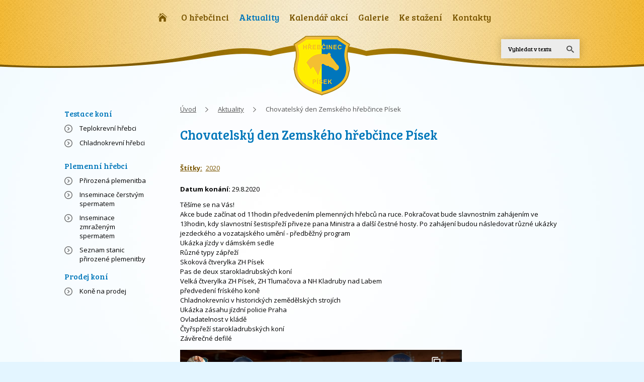

--- FILE ---
content_type: text/html; charset=utf-8
request_url: https://www.zemskyhrebcinecpisek.cz/aktuality/chovatelsky-den-zemskeho-hrebcince-pisek
body_size: 6803
content:
<!DOCTYPE html>
<html lang="cs" data-lang-system="cs">
	<head>



		<!--[if IE]><meta http-equiv="X-UA-Compatible" content="IE=EDGE"><![endif]-->
			<meta name="viewport" content="width=device-width, initial-scale=1, user-scalable=yes">
			<meta http-equiv="content-type" content="text/html; charset=utf-8" />
			<meta name="robots" content="index,follow" />
			<meta name="author" content="Antee s.r.o." />
			<meta name="description" content="Těšíme se na Vás!Akce bude začínat od 11hodin předvedením plemenných hřebců na ruce. Pokračovat bude slavnostním zahájením ve 13hodin, kdy slavnostní šestispřeží přiveze pana Ministra a další čestné hosty. Po zahájení budou následovat různé ukázky jezdeckého a vozatajského umění - předběžný programUkázka jízdy v dámském sedleRůzné typy zápřežíSkoková čtverylka ZH PísekPas de deux starokladrubských koníVelká čtverylka ZH Písek, ZH Tlumačova a NH Kladruby nad Labempředvedení fríského koněChladnokrevníci v historických zemědělských strojích Ukázka zásahu jízdní policie PrahaOvladatelnost v kládě Čtyřspřeží starokladrubských koníZávěrečné defilé
" />
			<meta name="viewport" content="width=device-width, initial-scale=1, user-scalable=yes" />
<title>Chovatelský den Zemského hřebčince Písek | Zemský hřebčinec Písek s.p.o.</title>

		<link rel="stylesheet" type="text/css" href="https://cdn.antee.cz/jqueryui/1.8.20/css/smoothness/jquery-ui-1.8.20.custom.css?v=2" integrity="sha384-969tZdZyQm28oZBJc3HnOkX55bRgehf7P93uV7yHLjvpg/EMn7cdRjNDiJ3kYzs4" crossorigin="anonymous" />
		<link rel="stylesheet" type="text/css" href="/style.php?nid=RVFJQVE=&amp;ver=1768399196" />
		<link rel="stylesheet" type="text/css" href="/css/libs.css?ver=1768399900" />
		<link rel="stylesheet" type="text/css" href="https://cdn.antee.cz/genericons/genericons/genericons.css?v=2" integrity="sha384-DVVni0eBddR2RAn0f3ykZjyh97AUIRF+05QPwYfLtPTLQu3B+ocaZm/JigaX0VKc" crossorigin="anonymous" />

		<script src="/js/jquery/jquery-3.0.0.min.js" ></script>
		<script src="/js/jquery/jquery-migrate-3.1.0.min.js" ></script>
		<script src="/js/jquery/jquery-ui.min.js" ></script>
		<script src="/js/jquery/jquery.ui.touch-punch.min.js" ></script>
		<script src="/js/libs.min.js?ver=1768399900" ></script>
		<script src="/js/ipo.min.js?ver=1768399889" ></script>
			<script src="/js/locales/cs.js?ver=1768399196" ></script>

			<script src='https://www.google.com/recaptcha/api.js?hl=cs&render=explicit' ></script>

		<link href="/aktuality?action=atom" type="application/atom+xml" rel="alternate" title="Aktuality">
		<link href="/testace-teplokrevni-hrebci?action=atom" type="application/atom+xml" rel="alternate" title="Teplokrevní hřebci">
		<link href="/testace-chladnokrevni-hrebci?action=atom" type="application/atom+xml" rel="alternate" title="Chladnokrevní hřebci">
<link href="//fonts.googleapis.com/css?family=Open+Sans:400,700&amp;subset=latin,latin-ext" rel="stylesheet" type="text/css">
<link href="//fonts.googleapis.com/css?family=Bree+Serif:400&amp;subset=latin,latin-ext" rel="stylesheet" type="text/css">
<script>
ipo.api.live("body", function(el){
//přesun vyhledávání
$(el).find(".elasticSearchForm").appendTo(".header-fulltext");
});
//funkce pro zobrazování a skrývání vyhledávání
ipo.api.live(".header-fulltext > a", function(el){
var ikonaLupa = $(el).find(".ikona-lupa");
$(el).click(function(e) {
e.preventDefault();
$(this).toggleClass("search-active");
if($(this).hasClass("search-active")) {
$(ikonaLupa).text('X');
$(ikonaLupa).attr("title","Zavřít vyhledávání");
} else {
$(this).removeClass("search-active");
$(ikonaLupa).attr("title","Otevřít vyhledávání");
$(".elasticSearchForm input[type=text]").val("");
}
$(".elasticSearchForm").animate({height: "toggle"});
$(".elasticSearchForm input[type=text]").focus();
});
});
</script>
<script type="text/javascript">
$(document).ready(function() {
$("li.topmenuitem2.active").parent().parent().addClass("active");
});
</script>
<script type="text/javascript">
$(function() {
// přesun ipolefttblock nad ipomainframe
var WindowWidth = $(window).width();
if (WindowWidth < 1024) {
$("#ipoleftblock").insertAfter($("#ipotopmenuwrapper"));
}
// RWD
$("#ipoheader").prepend($(".menu-toggler"));
$(".menu-toggler").click(function () {
$(".top-menu-wrapper").slideToggle("medium", "swing");
$('#ipoleftblock').attr('style', function(i, style) {
return style.replace(/display[^;]+;?/g, '');
});
});
$(".top-menu-toggler").click(function () {
$("#ipoleftblock").slideToggle("medium", "swing");
});
});
</script>

	</head>

	<body id="page4086230" class="subpage4086230 subpage4086198"
			
			data-nid="13471"
			data-lid="CZ"
			data-oid="4086230"
			data-layout-pagewidth="764"
			
			data-slideshow-timer="3"
			 data-ipo-article-id="483762" data-ipo-article-tags="2020"
						
				
				data-layout="responsive" data-viewport_width_responsive="1024"
			>



						<div id="ipocontainer">

			<div class="menu-toggler">

				<span>Menu</span>
				<span class="genericon genericon-menu"></span>
			</div>

			<span id="back-to-top">

				<i class="fa fa-angle-up"></i>
			</span>

			<div id="ipoheader">

				<a href="/" class="header-logo"><span class="top">Zemský hřebčinec Písek s.p.o.</span></a>
<a class="erb" href="/">
	<img src="/image.php?nid=13471&amp;oid=4086216" alt="erb">
</a>
<div class="top-menu-toggler">
	<span>Koně - hřebci, testace, prodej</span>
	<span class="fa fa-bars"></span>
</div>

<div class="header-fulltext">
	<a href="#"><span title="Otevřít vyhledávání" class="ikona-lupa">Ikona</span></a>
</div>			</div>

			<div id="ipotopmenuwrapper">

				<div id="ipotopmenu">
<h4 class="hiddenMenu">Horní menu</h4>
<ul class="topmenulevel1"><li class="topmenuitem1 noborder" id="ipomenu4039050"><a href="/">Úvod</a></li><li class="topmenuitem1" id="ipomenu4095637"><a href="/o-hrebcinci">O hřebčinci</a><ul class="topmenulevel2"><li class="topmenuitem2" id="ipomenu9823306"><a href="/prohlidky-hrebcince">Prohlídky hřebčince</a></li><li class="topmenuitem2" id="ipomenu11654943"><a href="/exkurze-pro-skoly">Exkurze pro školy</a></li><li class="topmenuitem2" id="ipomenu11639255"><a href="/visit-us-besuchen-sie-uns">VISIT US / BESUCHEN SIE UNS</a></li><li class="topmenuitem2" id="ipomenu4095763"><a href="/historie-hrebcince">Historie</a></li><li class="topmenuitem2" id="ipomenu4105157"><a href="/cenik-sluzeb">Ceník služeb</a></li><li class="topmenuitem2" id="ipomenu10286567"><a href="/propagacni-materialy">Propagační materiály</a></li><li class="topmenuitem2" id="ipomenu10340858"><a href="/predstavujeme">Představujeme...</a></li><li class="topmenuitem2" id="ipomenu11655108"><a href="/osobnosti-hrebcince">Osobnosti hřebčince</a></li><li class="topmenuitem2" id="ipomenu5604601"><a href="/verejne-zakazky">Veřejné zakázky</a></li><li class="topmenuitem2" id="ipomenu5739021"><a href="/projekt">Projekt EU</a></li><li class="topmenuitem2" id="ipomenu5604606"><a href="/protikorupcni-program">Protikorupční program</a></li><li class="topmenuitem2" id="ipomenu5604609"><a href="/vyrocni-zpravy">Výroční zprávy a rozpočet</a></li><li class="topmenuitem2" id="ipomenu5604611"><a href="/nepotrebny-majetek">Nepotřebný majetek</a></li></ul></li><li class="topmenuitem1 active" id="ipomenu4086230"><a href="/aktuality">Aktuality</a></li><li class="topmenuitem1" id="ipomenu4100016"><a href="/kalendar-akci">Kalendář akcí</a></li><li class="topmenuitem1" id="ipomenu4095642"><a href="/galerie">Galerie</a></li><li class="topmenuitem1" id="ipomenu4752220"><a href="/ke-stazeni">Ke stažení</a></li><li class="topmenuitem1" id="ipomenu4095644"><a href="/kontakty">Kontakty</a></li></ul>
					<div class="cleartop"></div>
				</div>
			</div>
			<div id="ipomain">
				
				<div id="ipomainframe">
					<div id="ipopage">
<div id="iponavigation">
	<h5 class="hiddenMenu">Drobečková navigace</h5>
	<p>
			<a href="/">Úvod</a> <span class="separator">&gt;</span>
			<a href="/aktuality">Aktuality</a> <span class="separator">&gt;</span>
			<span class="currentPage">Chovatelský den Zemského hřebčince Písek</span>
	</p>

</div>
						<div class="ipopagetext">
							<div class="blog view-detail content">
								
								<h1>Chovatelský den Zemského hřebčince Písek</h1>

<div id="snippet--flash"></div>
								
																	

<hr class="cleaner">


		<div class="tags table-row auto type-tags">
		<a class="box-by-content" href="/aktuality/chovatelsky-den-zemskeho-hrebcince-pisek?do=tagsRenderer-clearFilter" title="Ukázat vše">Štítky:</a>
		<ul>

			<li><a href="/aktuality/chovatelsky-den-zemskeho-hrebcince-pisek?tagsRenderer-tag=2020&amp;do=tagsRenderer-filterTag" title="Filtrovat podle 2020">2020</a></li>
		</ul>
	</div>
	

<hr class="cleaner">

<div class="article">
			<div class="dates table-row auto">
			<span class="box-by-content">Datum konání:</span>
			<div class="type-datepicker">29.8.2020</div>
		</div>
			

	<div class="paragraph text clearfix">
<p>Těšíme se na Vás!<br>Akce bude začínat od 11hodin předvedením plemenných hřebců na ruce. Pokračovat bude slavnostním zahájením ve 13hodin, kdy slavnostní šestispřeží přiveze pana Ministra a další čestné hosty. Po zahájení budou následovat různé ukázky jezdeckého a vozatajského umění - předběžný program<br>Ukázka jízdy v dámském sedle<br>Různé typy zápřeží<br>Skoková čtverylka ZH Písek<br>Pas de deux starokladrubských koní<br>Velká čtverylka ZH Písek, ZH Tlumačova a NH Kladruby nad Labem<br>předvedení fríského koně<br>Chladnokrevníci v historických zemědělských strojích <br>Ukázka zásahu jízdní policie Praha<br>Ovladatelnost v kládě <br>Čtyřspřeží starokladrubských koní<br>Závěrečné defilé</p>
<p><iframe height="314" allowfullscreen="allowfullscreen" src="//www.youtube-nocookie.com/embed/a_r9xddExfU" width="560"></iframe></p>	</div>
		
<div id="snippet--images"><div class="images clearfix">

	</div>
</div>


<div id="snippet--uploader"></div>			<div class="article-footer">
													<div class="published"><span>Publikováno:</span> 14. 8. 2020 8:01</div>

					</div>
	
</div>

<hr class="cleaner">
<div class="content-paginator clearfix">
	<span class="linkprev">
		<a href="/aktuality/finale-kmk-a-prehlidek-3letych-klisen-a-klisen-s-hribaty">

			<span class="linkprev-chevron">
				<i class="fa fa-angle-left"></i>
			</span>
			<span class="linkprev-text">
				<span class="linkprev-title">Finále KMK a…</span>
				<span class="linkprev-date">Publikováno: 1. 9. 2020 8:27</span>
			</span>
		</a>
	</span>
	<span class="linkback">
		<a href='/aktuality'>
			<span class="linkback-chevron">
				<i class="fa fa-undo"></i>
			</span>
			<span class="linkback-text">
				<span>Zpět na přehled</span>
			</span>
		</a>
	</span>
	<span class="linknext">
		<a href="/aktuality/1942-warness-zh-na-zavodech-v-magna-racino">

			<span class="linknext-chevron">
				<i class="fa fa-angle-right"></i>
			</span>
			<span class="linknext-text">
				<span class="linknext-title">1942 Warness ZH na…</span>
				<span class="linknext-date">Publikováno: 15. 7. 2020 9:23</span>
			</span>
		</a>
	</span>
</div>

		
															</div>
						</div>
					</div>


										<div id="ipoleftblock">
												<div id="ipomenu">
<h4 class="hiddenMenu">Menu</h4>
<ul id="iposubmenu4039049"><li class="submenu1" id="ipomenu4095681"><a href="/testace-koni">Testace koní</a><ul id="iposubmenu4095681"><li id="ipomenu4095682"><a href="/testace-teplokrevni-hrebci">Teplokrevní hřebci</a></li><li id="ipomenu4095683"><a href="/testace-chladnokrevni-hrebci">Chladnokrevní hřebci</a></li></ul></li></ul>
							<div class="hrclear"></div>
															<div class="categories-menu" id="categories-menu-4095678">

	<h3>Plemenní hřebci</h3>
		<ul>

			<li class="category-2815">		<a href="/plemenni-hrebci/prirozena-plemenitba-2815">Přirozená plemenitba</a>
</li>
			<li class="category-2816">		<a href="/plemenni-hrebci/inseminace-cerstvym-spermatem-2816">Inseminace čerstvým spermatem</a>
</li>
			<li class="category-2817">		<a href="/plemenni-hrebci/inseminace-zmrazenym-spermatem-2817">Inseminace zmraženým spermatem</a>
</li>
			<li class="category-2892">		<a href="/plemenni-hrebci/seznam-stanic-prirozene-plemenitby-pro-rok-2018-2892">Seznam stanic přirozené plemenitby</a>
</li>
		</ul>
</div>
<div class="categories-menu" id="categories-menu-4095679">

	<h3>Prodej koní</h3>
		<ul>

			<li class="category-2835">		<a href="/prodej-koni/kone-na-prodej-2835">Koně na prodej</a>
</li>
		</ul>
</div>
<div class="categories-menu" id="categories-menu-10340858">

	<h3>Představujeme...</h3>
		<ul>

			<li class="category-32276"></li>
			<li class="category-32277"></li>
			<li class="category-32278"></li>
			<li class="category-32300"></li>
			<li class="category-32301">		<a href="/predstavujeme/krmivar-jiri-jehlicka">Krmivář JIŘÍ JEHLIČKA</a>
</li>
			<li class="category-32302">		<a href="/predstavujeme/veterinar-jiri-kotek">Veterinář JIŘÍ KOTEK</a>
</li>
			<li class="category-32303">		<a href="/predstavujeme/vedouci-vycviku-jakub-sterba">Vedoucí výcviku JAKUB ŠTĚRBA</a>
</li>
			<li class="category-32305">		<a href="/predstavujeme/reditel-ve-vysluzbe-josef-silha">Ředitel ve výslužbě JOSEF ŠILHA</a>
</li>
			<li class="category-32306">		<a href="/predstavujeme/reditelka-hana-stranska">Ředitelka HANA STRÁNSKÁ</a>
</li>
		</ul>
</div>
<div class="categories-menu" id="categories-menu-11655108">

	<h3>Osobnosti hřebčince</h3>
		<ul>

			<li class="category-33375">		<a href="/osobnosti-hrebcince/zuda">Doc. MVDr. Jaroslav Zuda, CSc.</a>
</li>
			<li class="category-33371"></li>
			<li class="category-33376">		<a href="/osobnosti-hrebcince/ladislav-chmelar">Ladislav Chmelař</a>
</li>
			<li class="category-33377">		<a href="/osobnosti-hrebcince/ing-jan-pellar">Ing. Jan Pellar</a>
</li>
			<li class="category-33387">		<a href="/osobnosti-hrebcince/ing-karel-kratochvile">Ing. Karel Kratochvíle</a>
</li>
		</ul>
</div>
														<div class="hrclear"></div>
						</div>
						
						<div id="ipoleftblockin">
							<div class="ipolefttext">
								<div class="column-message">
	<div class="paragraph">
					
			</div>
</div>
<div class="elasticSearchForm elasticSearch-container" id="elasticSearch-form-9308283" >
	<h4 class="newsheader">Fulltextové vyhledávání</h4>
	<div class="newsbody">
<form action="/aktuality/chovatelsky-den-zemskeho-hrebcince-pisek?do=leftColumn-elasticSearchForm-9308283-form-submit" method="post" id="frm-leftColumn-elasticSearchForm-9308283-form">
<label hidden="" for="frmform-q">Fulltextové vyhledávání</label><input type="text" placeholder="Vyhledat v textu" autocomplete="off" name="q" id="frmform-q" value=""> 			<input type="submit" value="Hledat" class="action-button">
			<div class="elasticSearch-autocomplete"></div>
</form>
	</div>
</div>

<script >

	app.index.requireElasticSearchAutocomplete('frmform-q', "\/fulltextove-vyhledavani?do=autocomplete");
</script>
<div class="column-message">
	<div class="paragraph">
					
			</div>
</div>
							</div>
						</div>
					</div>
					

					

					<div class="hrclear"></div>
					<div id="ipocopyright">
<div class="copyright">
	<div class="odkazy">
	<a class="erb" href="/"><img src="/image.php?nid=13471&amp;oid=4086316" alt="erb"></a>
	<a class="facebook" target="_blank" href="https://www.facebook.com/pages/Zemsk%C3%BD-h%C5%99eb%C4%8Dinec-P%C3%ADsek-st%C3%A1tn%C3%AD-podnik/140724356103629?fref=ts"><img src="/image.php?nid=13471&amp;oid=4096121" alt="facebook"></a>
	<a class="youtube" target="_blank" href="https://www.youtube.com/channel/UCqJWNrde9PHoxUfMibltcSA"><img src="/image.php?nid=13471&amp;oid=4096122" alt="youtube"></a>
	<a href="http://www.europeanstatestuds.org/" target="_blank"><img src="/image.php?nid=13471&amp;oid=4086317" alt=""></a>
	<a href="http://aschk.cz/" target="_blank"><img src="/image.php?nid=13471&amp;oid=4086318" alt=""></a>
	<a href="https://www.ceskyteplokrevnik.cz/" target="_blank"><img src="/image.php?nid=13471&amp;oid=9212555" alt=""></a>
	<a href="http://vzdelavani.chov-koni.cz/" target="_blank"><img src="/image.php?nid=13471&amp;oid=4086320" alt=""></a>
	<a href="http://www.pisek.eu/" target="_blank"><img src="/image.php?nid=13471&amp;oid=4308583" alt=""></a>
	<a href="https://www.kudyznudy.cz/?utm_source=kzn&amp;utm_medium=partneri_kzn&amp;utm_campaign=banner" title="Kudyznudy.cz - tipy na výlet" target="_blank"> <img src="https://www.kudyznudy.cz/getmedia/849ee326-f95a-43ce-812c-be9c5817c81e/KzN_banner_234x60.jpg.aspx" width="234" height="60" border="0" alt="Kudyznudy.cz - tipy na výlet"> </a>
</div>
<div class="paticka">© 2026 Zemský hřebčinec Písek s.p.o., <a href="mailto:webmaster@zemskyhrebcinecpisek.cz">Kontaktovat webmastera</a><br>ANTEE s.r.o. - <a href="https://www.antee.cz" rel="nofollow">Tvorba webových stránek</a>, Redakční systém IPO</div>
</div>
					</div>
					<div id="ipostatistics">
<script >
	var _paq = _paq || [];
	_paq.push(['disableCookies']);
	_paq.push(['trackPageView']);
	_paq.push(['enableLinkTracking']);
	(function() {
		var u="https://matomo.antee.cz/";
		_paq.push(['setTrackerUrl', u+'piwik.php']);
		_paq.push(['setSiteId', 1365]);
		var d=document, g=d.createElement('script'), s=d.getElementsByTagName('script')[0];
		g.defer=true; g.async=true; g.src=u+'piwik.js'; s.parentNode.insertBefore(g,s);
	})();
</script>
<script >
	$(document).ready(function() {
		$('a[href^="mailto"]').on("click", function(){
			_paq.push(['setCustomVariable', 1, 'Click mailto','Email='+this.href.replace(/^mailto:/i,'') + ' /Page = ' +  location.href,'page']);
			_paq.push(['trackGoal', 4]);
			_paq.push(['trackPageView']);
		});

		$('a[href^="tel"]').on("click", function(){
			_paq.push(['setCustomVariable', 1, 'Click telefon','Telefon='+this.href.replace(/^tel:/i,'') + ' /Page = ' +  location.href,'page']);
			_paq.push(['trackPageView']);
		});
	});
</script>
					</div>

					<div id="ipofooter">
						
					</div>
				</div>
			</div>
		</div>
	</body>
</html>


--- FILE ---
content_type: text/html; charset=utf-8
request_url: https://www.youtube-nocookie.com/embed/a_r9xddExfU
body_size: 46504
content:
<!DOCTYPE html><html lang="en" dir="ltr" data-cast-api-enabled="true"><head><meta name="viewport" content="width=device-width, initial-scale=1"><script nonce="zsgEr0yB7vhV_I8yfqE1fQ">if ('undefined' == typeof Symbol || 'undefined' == typeof Symbol.iterator) {delete Array.prototype.entries;}</script><style name="www-roboto" nonce="6inafC759mK-pRfClIzbUw">@font-face{font-family:'Roboto';font-style:normal;font-weight:400;font-stretch:100%;src:url(//fonts.gstatic.com/s/roboto/v48/KFO7CnqEu92Fr1ME7kSn66aGLdTylUAMa3GUBHMdazTgWw.woff2)format('woff2');unicode-range:U+0460-052F,U+1C80-1C8A,U+20B4,U+2DE0-2DFF,U+A640-A69F,U+FE2E-FE2F;}@font-face{font-family:'Roboto';font-style:normal;font-weight:400;font-stretch:100%;src:url(//fonts.gstatic.com/s/roboto/v48/KFO7CnqEu92Fr1ME7kSn66aGLdTylUAMa3iUBHMdazTgWw.woff2)format('woff2');unicode-range:U+0301,U+0400-045F,U+0490-0491,U+04B0-04B1,U+2116;}@font-face{font-family:'Roboto';font-style:normal;font-weight:400;font-stretch:100%;src:url(//fonts.gstatic.com/s/roboto/v48/KFO7CnqEu92Fr1ME7kSn66aGLdTylUAMa3CUBHMdazTgWw.woff2)format('woff2');unicode-range:U+1F00-1FFF;}@font-face{font-family:'Roboto';font-style:normal;font-weight:400;font-stretch:100%;src:url(//fonts.gstatic.com/s/roboto/v48/KFO7CnqEu92Fr1ME7kSn66aGLdTylUAMa3-UBHMdazTgWw.woff2)format('woff2');unicode-range:U+0370-0377,U+037A-037F,U+0384-038A,U+038C,U+038E-03A1,U+03A3-03FF;}@font-face{font-family:'Roboto';font-style:normal;font-weight:400;font-stretch:100%;src:url(//fonts.gstatic.com/s/roboto/v48/KFO7CnqEu92Fr1ME7kSn66aGLdTylUAMawCUBHMdazTgWw.woff2)format('woff2');unicode-range:U+0302-0303,U+0305,U+0307-0308,U+0310,U+0312,U+0315,U+031A,U+0326-0327,U+032C,U+032F-0330,U+0332-0333,U+0338,U+033A,U+0346,U+034D,U+0391-03A1,U+03A3-03A9,U+03B1-03C9,U+03D1,U+03D5-03D6,U+03F0-03F1,U+03F4-03F5,U+2016-2017,U+2034-2038,U+203C,U+2040,U+2043,U+2047,U+2050,U+2057,U+205F,U+2070-2071,U+2074-208E,U+2090-209C,U+20D0-20DC,U+20E1,U+20E5-20EF,U+2100-2112,U+2114-2115,U+2117-2121,U+2123-214F,U+2190,U+2192,U+2194-21AE,U+21B0-21E5,U+21F1-21F2,U+21F4-2211,U+2213-2214,U+2216-22FF,U+2308-230B,U+2310,U+2319,U+231C-2321,U+2336-237A,U+237C,U+2395,U+239B-23B7,U+23D0,U+23DC-23E1,U+2474-2475,U+25AF,U+25B3,U+25B7,U+25BD,U+25C1,U+25CA,U+25CC,U+25FB,U+266D-266F,U+27C0-27FF,U+2900-2AFF,U+2B0E-2B11,U+2B30-2B4C,U+2BFE,U+3030,U+FF5B,U+FF5D,U+1D400-1D7FF,U+1EE00-1EEFF;}@font-face{font-family:'Roboto';font-style:normal;font-weight:400;font-stretch:100%;src:url(//fonts.gstatic.com/s/roboto/v48/KFO7CnqEu92Fr1ME7kSn66aGLdTylUAMaxKUBHMdazTgWw.woff2)format('woff2');unicode-range:U+0001-000C,U+000E-001F,U+007F-009F,U+20DD-20E0,U+20E2-20E4,U+2150-218F,U+2190,U+2192,U+2194-2199,U+21AF,U+21E6-21F0,U+21F3,U+2218-2219,U+2299,U+22C4-22C6,U+2300-243F,U+2440-244A,U+2460-24FF,U+25A0-27BF,U+2800-28FF,U+2921-2922,U+2981,U+29BF,U+29EB,U+2B00-2BFF,U+4DC0-4DFF,U+FFF9-FFFB,U+10140-1018E,U+10190-1019C,U+101A0,U+101D0-101FD,U+102E0-102FB,U+10E60-10E7E,U+1D2C0-1D2D3,U+1D2E0-1D37F,U+1F000-1F0FF,U+1F100-1F1AD,U+1F1E6-1F1FF,U+1F30D-1F30F,U+1F315,U+1F31C,U+1F31E,U+1F320-1F32C,U+1F336,U+1F378,U+1F37D,U+1F382,U+1F393-1F39F,U+1F3A7-1F3A8,U+1F3AC-1F3AF,U+1F3C2,U+1F3C4-1F3C6,U+1F3CA-1F3CE,U+1F3D4-1F3E0,U+1F3ED,U+1F3F1-1F3F3,U+1F3F5-1F3F7,U+1F408,U+1F415,U+1F41F,U+1F426,U+1F43F,U+1F441-1F442,U+1F444,U+1F446-1F449,U+1F44C-1F44E,U+1F453,U+1F46A,U+1F47D,U+1F4A3,U+1F4B0,U+1F4B3,U+1F4B9,U+1F4BB,U+1F4BF,U+1F4C8-1F4CB,U+1F4D6,U+1F4DA,U+1F4DF,U+1F4E3-1F4E6,U+1F4EA-1F4ED,U+1F4F7,U+1F4F9-1F4FB,U+1F4FD-1F4FE,U+1F503,U+1F507-1F50B,U+1F50D,U+1F512-1F513,U+1F53E-1F54A,U+1F54F-1F5FA,U+1F610,U+1F650-1F67F,U+1F687,U+1F68D,U+1F691,U+1F694,U+1F698,U+1F6AD,U+1F6B2,U+1F6B9-1F6BA,U+1F6BC,U+1F6C6-1F6CF,U+1F6D3-1F6D7,U+1F6E0-1F6EA,U+1F6F0-1F6F3,U+1F6F7-1F6FC,U+1F700-1F7FF,U+1F800-1F80B,U+1F810-1F847,U+1F850-1F859,U+1F860-1F887,U+1F890-1F8AD,U+1F8B0-1F8BB,U+1F8C0-1F8C1,U+1F900-1F90B,U+1F93B,U+1F946,U+1F984,U+1F996,U+1F9E9,U+1FA00-1FA6F,U+1FA70-1FA7C,U+1FA80-1FA89,U+1FA8F-1FAC6,U+1FACE-1FADC,U+1FADF-1FAE9,U+1FAF0-1FAF8,U+1FB00-1FBFF;}@font-face{font-family:'Roboto';font-style:normal;font-weight:400;font-stretch:100%;src:url(//fonts.gstatic.com/s/roboto/v48/KFO7CnqEu92Fr1ME7kSn66aGLdTylUAMa3OUBHMdazTgWw.woff2)format('woff2');unicode-range:U+0102-0103,U+0110-0111,U+0128-0129,U+0168-0169,U+01A0-01A1,U+01AF-01B0,U+0300-0301,U+0303-0304,U+0308-0309,U+0323,U+0329,U+1EA0-1EF9,U+20AB;}@font-face{font-family:'Roboto';font-style:normal;font-weight:400;font-stretch:100%;src:url(//fonts.gstatic.com/s/roboto/v48/KFO7CnqEu92Fr1ME7kSn66aGLdTylUAMa3KUBHMdazTgWw.woff2)format('woff2');unicode-range:U+0100-02BA,U+02BD-02C5,U+02C7-02CC,U+02CE-02D7,U+02DD-02FF,U+0304,U+0308,U+0329,U+1D00-1DBF,U+1E00-1E9F,U+1EF2-1EFF,U+2020,U+20A0-20AB,U+20AD-20C0,U+2113,U+2C60-2C7F,U+A720-A7FF;}@font-face{font-family:'Roboto';font-style:normal;font-weight:400;font-stretch:100%;src:url(//fonts.gstatic.com/s/roboto/v48/KFO7CnqEu92Fr1ME7kSn66aGLdTylUAMa3yUBHMdazQ.woff2)format('woff2');unicode-range:U+0000-00FF,U+0131,U+0152-0153,U+02BB-02BC,U+02C6,U+02DA,U+02DC,U+0304,U+0308,U+0329,U+2000-206F,U+20AC,U+2122,U+2191,U+2193,U+2212,U+2215,U+FEFF,U+FFFD;}@font-face{font-family:'Roboto';font-style:normal;font-weight:500;font-stretch:100%;src:url(//fonts.gstatic.com/s/roboto/v48/KFO7CnqEu92Fr1ME7kSn66aGLdTylUAMa3GUBHMdazTgWw.woff2)format('woff2');unicode-range:U+0460-052F,U+1C80-1C8A,U+20B4,U+2DE0-2DFF,U+A640-A69F,U+FE2E-FE2F;}@font-face{font-family:'Roboto';font-style:normal;font-weight:500;font-stretch:100%;src:url(//fonts.gstatic.com/s/roboto/v48/KFO7CnqEu92Fr1ME7kSn66aGLdTylUAMa3iUBHMdazTgWw.woff2)format('woff2');unicode-range:U+0301,U+0400-045F,U+0490-0491,U+04B0-04B1,U+2116;}@font-face{font-family:'Roboto';font-style:normal;font-weight:500;font-stretch:100%;src:url(//fonts.gstatic.com/s/roboto/v48/KFO7CnqEu92Fr1ME7kSn66aGLdTylUAMa3CUBHMdazTgWw.woff2)format('woff2');unicode-range:U+1F00-1FFF;}@font-face{font-family:'Roboto';font-style:normal;font-weight:500;font-stretch:100%;src:url(//fonts.gstatic.com/s/roboto/v48/KFO7CnqEu92Fr1ME7kSn66aGLdTylUAMa3-UBHMdazTgWw.woff2)format('woff2');unicode-range:U+0370-0377,U+037A-037F,U+0384-038A,U+038C,U+038E-03A1,U+03A3-03FF;}@font-face{font-family:'Roboto';font-style:normal;font-weight:500;font-stretch:100%;src:url(//fonts.gstatic.com/s/roboto/v48/KFO7CnqEu92Fr1ME7kSn66aGLdTylUAMawCUBHMdazTgWw.woff2)format('woff2');unicode-range:U+0302-0303,U+0305,U+0307-0308,U+0310,U+0312,U+0315,U+031A,U+0326-0327,U+032C,U+032F-0330,U+0332-0333,U+0338,U+033A,U+0346,U+034D,U+0391-03A1,U+03A3-03A9,U+03B1-03C9,U+03D1,U+03D5-03D6,U+03F0-03F1,U+03F4-03F5,U+2016-2017,U+2034-2038,U+203C,U+2040,U+2043,U+2047,U+2050,U+2057,U+205F,U+2070-2071,U+2074-208E,U+2090-209C,U+20D0-20DC,U+20E1,U+20E5-20EF,U+2100-2112,U+2114-2115,U+2117-2121,U+2123-214F,U+2190,U+2192,U+2194-21AE,U+21B0-21E5,U+21F1-21F2,U+21F4-2211,U+2213-2214,U+2216-22FF,U+2308-230B,U+2310,U+2319,U+231C-2321,U+2336-237A,U+237C,U+2395,U+239B-23B7,U+23D0,U+23DC-23E1,U+2474-2475,U+25AF,U+25B3,U+25B7,U+25BD,U+25C1,U+25CA,U+25CC,U+25FB,U+266D-266F,U+27C0-27FF,U+2900-2AFF,U+2B0E-2B11,U+2B30-2B4C,U+2BFE,U+3030,U+FF5B,U+FF5D,U+1D400-1D7FF,U+1EE00-1EEFF;}@font-face{font-family:'Roboto';font-style:normal;font-weight:500;font-stretch:100%;src:url(//fonts.gstatic.com/s/roboto/v48/KFO7CnqEu92Fr1ME7kSn66aGLdTylUAMaxKUBHMdazTgWw.woff2)format('woff2');unicode-range:U+0001-000C,U+000E-001F,U+007F-009F,U+20DD-20E0,U+20E2-20E4,U+2150-218F,U+2190,U+2192,U+2194-2199,U+21AF,U+21E6-21F0,U+21F3,U+2218-2219,U+2299,U+22C4-22C6,U+2300-243F,U+2440-244A,U+2460-24FF,U+25A0-27BF,U+2800-28FF,U+2921-2922,U+2981,U+29BF,U+29EB,U+2B00-2BFF,U+4DC0-4DFF,U+FFF9-FFFB,U+10140-1018E,U+10190-1019C,U+101A0,U+101D0-101FD,U+102E0-102FB,U+10E60-10E7E,U+1D2C0-1D2D3,U+1D2E0-1D37F,U+1F000-1F0FF,U+1F100-1F1AD,U+1F1E6-1F1FF,U+1F30D-1F30F,U+1F315,U+1F31C,U+1F31E,U+1F320-1F32C,U+1F336,U+1F378,U+1F37D,U+1F382,U+1F393-1F39F,U+1F3A7-1F3A8,U+1F3AC-1F3AF,U+1F3C2,U+1F3C4-1F3C6,U+1F3CA-1F3CE,U+1F3D4-1F3E0,U+1F3ED,U+1F3F1-1F3F3,U+1F3F5-1F3F7,U+1F408,U+1F415,U+1F41F,U+1F426,U+1F43F,U+1F441-1F442,U+1F444,U+1F446-1F449,U+1F44C-1F44E,U+1F453,U+1F46A,U+1F47D,U+1F4A3,U+1F4B0,U+1F4B3,U+1F4B9,U+1F4BB,U+1F4BF,U+1F4C8-1F4CB,U+1F4D6,U+1F4DA,U+1F4DF,U+1F4E3-1F4E6,U+1F4EA-1F4ED,U+1F4F7,U+1F4F9-1F4FB,U+1F4FD-1F4FE,U+1F503,U+1F507-1F50B,U+1F50D,U+1F512-1F513,U+1F53E-1F54A,U+1F54F-1F5FA,U+1F610,U+1F650-1F67F,U+1F687,U+1F68D,U+1F691,U+1F694,U+1F698,U+1F6AD,U+1F6B2,U+1F6B9-1F6BA,U+1F6BC,U+1F6C6-1F6CF,U+1F6D3-1F6D7,U+1F6E0-1F6EA,U+1F6F0-1F6F3,U+1F6F7-1F6FC,U+1F700-1F7FF,U+1F800-1F80B,U+1F810-1F847,U+1F850-1F859,U+1F860-1F887,U+1F890-1F8AD,U+1F8B0-1F8BB,U+1F8C0-1F8C1,U+1F900-1F90B,U+1F93B,U+1F946,U+1F984,U+1F996,U+1F9E9,U+1FA00-1FA6F,U+1FA70-1FA7C,U+1FA80-1FA89,U+1FA8F-1FAC6,U+1FACE-1FADC,U+1FADF-1FAE9,U+1FAF0-1FAF8,U+1FB00-1FBFF;}@font-face{font-family:'Roboto';font-style:normal;font-weight:500;font-stretch:100%;src:url(//fonts.gstatic.com/s/roboto/v48/KFO7CnqEu92Fr1ME7kSn66aGLdTylUAMa3OUBHMdazTgWw.woff2)format('woff2');unicode-range:U+0102-0103,U+0110-0111,U+0128-0129,U+0168-0169,U+01A0-01A1,U+01AF-01B0,U+0300-0301,U+0303-0304,U+0308-0309,U+0323,U+0329,U+1EA0-1EF9,U+20AB;}@font-face{font-family:'Roboto';font-style:normal;font-weight:500;font-stretch:100%;src:url(//fonts.gstatic.com/s/roboto/v48/KFO7CnqEu92Fr1ME7kSn66aGLdTylUAMa3KUBHMdazTgWw.woff2)format('woff2');unicode-range:U+0100-02BA,U+02BD-02C5,U+02C7-02CC,U+02CE-02D7,U+02DD-02FF,U+0304,U+0308,U+0329,U+1D00-1DBF,U+1E00-1E9F,U+1EF2-1EFF,U+2020,U+20A0-20AB,U+20AD-20C0,U+2113,U+2C60-2C7F,U+A720-A7FF;}@font-face{font-family:'Roboto';font-style:normal;font-weight:500;font-stretch:100%;src:url(//fonts.gstatic.com/s/roboto/v48/KFO7CnqEu92Fr1ME7kSn66aGLdTylUAMa3yUBHMdazQ.woff2)format('woff2');unicode-range:U+0000-00FF,U+0131,U+0152-0153,U+02BB-02BC,U+02C6,U+02DA,U+02DC,U+0304,U+0308,U+0329,U+2000-206F,U+20AC,U+2122,U+2191,U+2193,U+2212,U+2215,U+FEFF,U+FFFD;}</style><script name="www-roboto" nonce="zsgEr0yB7vhV_I8yfqE1fQ">if (document.fonts && document.fonts.load) {document.fonts.load("400 10pt Roboto", "E"); document.fonts.load("500 10pt Roboto", "E");}</script><link rel="stylesheet" href="/s/player/c9168c90/www-player.css" name="www-player" nonce="6inafC759mK-pRfClIzbUw"><style nonce="6inafC759mK-pRfClIzbUw">html {overflow: hidden;}body {font: 12px Roboto, Arial, sans-serif; background-color: #000; color: #fff; height: 100%; width: 100%; overflow: hidden; position: absolute; margin: 0; padding: 0;}#player {width: 100%; height: 100%;}h1 {text-align: center; color: #fff;}h3 {margin-top: 6px; margin-bottom: 3px;}.player-unavailable {position: absolute; top: 0; left: 0; right: 0; bottom: 0; padding: 25px; font-size: 13px; background: url(/img/meh7.png) 50% 65% no-repeat;}.player-unavailable .message {text-align: left; margin: 0 -5px 15px; padding: 0 5px 14px; border-bottom: 1px solid #888; font-size: 19px; font-weight: normal;}.player-unavailable a {color: #167ac6; text-decoration: none;}</style><script nonce="zsgEr0yB7vhV_I8yfqE1fQ">var ytcsi={gt:function(n){n=(n||"")+"data_";return ytcsi[n]||(ytcsi[n]={tick:{},info:{},gel:{preLoggedGelInfos:[]}})},now:window.performance&&window.performance.timing&&window.performance.now&&window.performance.timing.navigationStart?function(){return window.performance.timing.navigationStart+window.performance.now()}:function(){return(new Date).getTime()},tick:function(l,t,n){var ticks=ytcsi.gt(n).tick;var v=t||ytcsi.now();if(ticks[l]){ticks["_"+l]=ticks["_"+l]||[ticks[l]];ticks["_"+l].push(v)}ticks[l]=
v},info:function(k,v,n){ytcsi.gt(n).info[k]=v},infoGel:function(p,n){ytcsi.gt(n).gel.preLoggedGelInfos.push(p)},setStart:function(t,n){ytcsi.tick("_start",t,n)}};
(function(w,d){function isGecko(){if(!w.navigator)return false;try{if(w.navigator.userAgentData&&w.navigator.userAgentData.brands&&w.navigator.userAgentData.brands.length){var brands=w.navigator.userAgentData.brands;var i=0;for(;i<brands.length;i++)if(brands[i]&&brands[i].brand==="Firefox")return true;return false}}catch(e){setTimeout(function(){throw e;})}if(!w.navigator.userAgent)return false;var ua=w.navigator.userAgent;return ua.indexOf("Gecko")>0&&ua.toLowerCase().indexOf("webkit")<0&&ua.indexOf("Edge")<
0&&ua.indexOf("Trident")<0&&ua.indexOf("MSIE")<0}ytcsi.setStart(w.performance?w.performance.timing.responseStart:null);var isPrerender=(d.visibilityState||d.webkitVisibilityState)=="prerender";var vName=!d.visibilityState&&d.webkitVisibilityState?"webkitvisibilitychange":"visibilitychange";if(isPrerender){var startTick=function(){ytcsi.setStart();d.removeEventListener(vName,startTick)};d.addEventListener(vName,startTick,false)}if(d.addEventListener)d.addEventListener(vName,function(){ytcsi.tick("vc")},
false);if(isGecko()){var isHidden=(d.visibilityState||d.webkitVisibilityState)=="hidden";if(isHidden)ytcsi.tick("vc")}var slt=function(el,t){setTimeout(function(){var n=ytcsi.now();el.loadTime=n;if(el.slt)el.slt()},t)};w.__ytRIL=function(el){if(!el.getAttribute("data-thumb"))if(w.requestAnimationFrame)w.requestAnimationFrame(function(){slt(el,0)});else slt(el,16)}})(window,document);
</script><script nonce="zsgEr0yB7vhV_I8yfqE1fQ">var ytcfg={d:function(){return window.yt&&yt.config_||ytcfg.data_||(ytcfg.data_={})},get:function(k,o){return k in ytcfg.d()?ytcfg.d()[k]:o},set:function(){var a=arguments;if(a.length>1)ytcfg.d()[a[0]]=a[1];else{var k;for(k in a[0])ytcfg.d()[k]=a[0][k]}}};
ytcfg.set({"CLIENT_CANARY_STATE":"none","DEVICE":"cbr\u003dChrome\u0026cbrand\u003dapple\u0026cbrver\u003d131.0.0.0\u0026ceng\u003dWebKit\u0026cengver\u003d537.36\u0026cos\u003dMacintosh\u0026cosver\u003d10_15_7\u0026cplatform\u003dDESKTOP","EVENT_ID":"1kBwace6Jr7-lssPt9PdqQk","EXPERIMENT_FLAGS":{"ab_det_apb_b":true,"ab_det_apm":true,"ab_det_el_h":true,"ab_det_em_inj":true,"ab_l_sig_st":true,"ab_l_sig_st_e":true,"action_companion_center_align_description":true,"allow_skip_networkless":true,"always_send_and_write":true,"att_web_record_metrics":true,"attmusi":true,"c3_enable_button_impression_logging":true,"c3_watch_page_component":true,"cancel_pending_navs":true,"clean_up_manual_attribution_header":true,"config_age_report_killswitch":true,"cow_optimize_idom_compat":true,"csi_config_handling_infra":true,"csi_on_gel":true,"delhi_mweb_colorful_sd":true,"delhi_mweb_colorful_sd_v2":true,"deprecate_csi_has_info":true,"deprecate_pair_servlet_enabled":true,"desktop_sparkles_light_cta_button":true,"disable_cached_masthead_data":true,"disable_child_node_auto_formatted_strings":true,"disable_enf_isd":true,"disable_log_to_visitor_layer":true,"disable_pacf_logging_for_memory_limited_tv":true,"embeds_enable_eid_enforcement_for_youtube":true,"embeds_enable_info_panel_dismissal":true,"embeds_enable_pfp_always_unbranded":true,"embeds_muted_autoplay_sound_fix":true,"embeds_serve_es6_client":true,"embeds_web_nwl_disable_nocookie":true,"embeds_web_updated_shorts_definition_fix":true,"enable_active_view_display_ad_renderer_web_home":true,"enable_ad_disclosure_banner_a11y_fix":true,"enable_chips_shelf_view_model_fully_reactive":true,"enable_client_creator_goal_ticker_bar_revamp":true,"enable_client_only_wiz_direct_reactions":true,"enable_client_sli_logging":true,"enable_client_streamz_web":true,"enable_client_ve_spec":true,"enable_cloud_save_error_popup_after_retry":true,"enable_cookie_reissue_iframe":true,"enable_dai_sdf_h5_preroll":true,"enable_datasync_id_header_in_web_vss_pings":true,"enable_default_mono_cta_migration_web_client":true,"enable_dma_post_enforcement":true,"enable_docked_chat_messages":true,"enable_entity_store_from_dependency_injection":true,"enable_inline_muted_playback_on_web_search":true,"enable_inline_muted_playback_on_web_search_for_vdc":true,"enable_inline_muted_playback_on_web_search_for_vdcb":true,"enable_is_extended_monitoring":true,"enable_is_mini_app_page_active_bugfix":true,"enable_live_overlay_feed_in_live_chat":true,"enable_logging_first_user_action_after_game_ready":true,"enable_ltc_param_fetch_from_innertube":true,"enable_masthead_mweb_padding_fix":true,"enable_menu_renderer_button_in_mweb_hclr":true,"enable_mini_app_command_handler_mweb_fix":true,"enable_mini_app_iframe_loaded_logging":true,"enable_mini_guide_downloads_item":true,"enable_mixed_direction_formatted_strings":true,"enable_mweb_livestream_ui_update":true,"enable_mweb_new_caption_language_picker":true,"enable_names_handles_account_switcher":true,"enable_network_request_logging_on_game_events":true,"enable_new_paid_product_placement":true,"enable_obtaining_ppn_query_param":true,"enable_open_in_new_tab_icon_for_short_dr_for_desktop_search":true,"enable_open_yt_content":true,"enable_origin_query_parameter_bugfix":true,"enable_pause_ads_on_ytv_html5":true,"enable_payments_purchase_manager":true,"enable_pdp_icon_prefetch":true,"enable_pl_r_si_fa":true,"enable_place_pivot_url":true,"enable_playable_a11y_label_with_badge_text":true,"enable_pv_screen_modern_text":true,"enable_removing_navbar_title_on_hashtag_page_mweb":true,"enable_resetting_scroll_position_on_flow_change":true,"enable_rta_manager":true,"enable_sdf_companion_h5":true,"enable_sdf_dai_h5_midroll":true,"enable_sdf_h5_endemic_mid_post_roll":true,"enable_sdf_on_h5_unplugged_vod_midroll":true,"enable_sdf_shorts_player_bytes_h5":true,"enable_sdk_performance_network_logging":true,"enable_sending_unwrapped_game_audio_as_serialized_metadata":true,"enable_sfv_effect_pivot_url":true,"enable_shorts_new_carousel":true,"enable_skip_ad_guidance_prompt":true,"enable_skippable_ads_for_unplugged_ad_pod":true,"enable_smearing_expansion_dai":true,"enable_third_party_info":true,"enable_time_out_messages":true,"enable_timeline_view_modern_transcript_fe":true,"enable_video_display_compact_button_group_for_desktop_search":true,"enable_watch_next_pause_autoplay_lact":true,"enable_web_home_top_landscape_image_layout_level_click":true,"enable_web_tiered_gel":true,"enable_window_constrained_buy_flow_dialog":true,"enable_wiz_queue_effect_and_on_init_initial_runs":true,"enable_ypc_spinners":true,"enable_yt_ata_iframe_authuser":true,"export_networkless_options":true,"export_player_version_to_ytconfig":true,"fill_single_video_with_notify_to_lasr":true,"fix_ad_miniplayer_controls_rendering":true,"fix_ads_tracking_for_swf_config_deprecation_mweb":true,"h5_companion_enable_adcpn_macro_substitution_for_click_pings":true,"h5_inplayer_enable_adcpn_macro_substitution_for_click_pings":true,"h5_reset_cache_and_filter_before_update_masthead":true,"hide_channel_creation_title_for_mweb":true,"high_ccv_client_side_caching_h5":true,"html5_log_trigger_events_with_debug_data":true,"html5_ssdai_enable_media_end_cue_range":true,"il_attach_cache_limit":true,"il_use_view_model_logging_context":true,"is_browser_support_for_webcam_streaming":true,"json_condensed_response":true,"kev_adb_pg":true,"kevlar_gel_error_routing":true,"kevlar_watch_cinematics":true,"live_chat_enable_controller_extraction":true,"live_chat_enable_rta_manager":true,"live_chat_increased_min_height":true,"log_click_with_layer_from_element_in_command_handler":true,"log_errors_through_nwl_on_retry":true,"mdx_enable_privacy_disclosure_ui":true,"mdx_load_cast_api_bootstrap_script":true,"medium_progress_bar_modification":true,"migrate_remaining_web_ad_badges_to_innertube":true,"mobile_account_menu_refresh":true,"mweb_a11y_enable_player_controls_invisible_toggle":true,"mweb_account_linking_noapp":true,"mweb_after_render_to_scheduler":true,"mweb_allow_modern_search_suggest_behavior":true,"mweb_animated_actions":true,"mweb_app_upsell_button_direct_to_app":true,"mweb_big_progress_bar":true,"mweb_c3_disable_carve_out":true,"mweb_c3_disable_carve_out_keep_external_links":true,"mweb_c3_enable_adaptive_signals":true,"mweb_c3_endscreen":true,"mweb_c3_endscreen_v2":true,"mweb_c3_library_page_enable_recent_shelf":true,"mweb_c3_remove_web_navigation_endpoint_data":true,"mweb_c3_use_canonical_from_player_response":true,"mweb_cinematic_watch":true,"mweb_command_handler":true,"mweb_delay_watch_initial_data":true,"mweb_disable_searchbar_scroll":true,"mweb_enable_fine_scrubbing_for_recs":true,"mweb_enable_keto_batch_player_fullscreen":true,"mweb_enable_keto_batch_player_progress_bar":true,"mweb_enable_keto_batch_player_tooltips":true,"mweb_enable_lockup_view_model_for_ucp":true,"mweb_enable_more_drawer":true,"mweb_enable_optional_fullscreen_landscape_locking":true,"mweb_enable_overlay_touch_manager":true,"mweb_enable_premium_carve_out_fix":true,"mweb_enable_refresh_detection":true,"mweb_enable_search_imp":true,"mweb_enable_sequence_signal":true,"mweb_enable_shorts_pivot_button":true,"mweb_enable_shorts_video_preload":true,"mweb_enable_skippables_on_jio_phone":true,"mweb_enable_storyboards":true,"mweb_enable_two_line_title_on_shorts":true,"mweb_enable_varispeed_controller":true,"mweb_enable_warm_channel_requests":true,"mweb_enable_watch_feed_infinite_scroll":true,"mweb_enable_wrapped_unplugged_pause_membership_dialog_renderer":true,"mweb_filter_video_format_in_webfe":true,"mweb_fix_livestream_seeking":true,"mweb_fix_monitor_visibility_after_render":true,"mweb_fix_section_list_continuation_item_renderers":true,"mweb_force_ios_fallback_to_native_control":true,"mweb_fp_auto_fullscreen":true,"mweb_fullscreen_controls":true,"mweb_fullscreen_controls_action_buttons":true,"mweb_fullscreen_watch_system":true,"mweb_home_reactive_shorts":true,"mweb_innertube_search_command":true,"mweb_lang_in_html":true,"mweb_like_button_synced_with_entities":true,"mweb_logo_use_home_page_ve":true,"mweb_module_decoration":true,"mweb_native_control_in_faux_fullscreen_shared":true,"mweb_panel_container_inert":true,"mweb_player_control_on_hover":true,"mweb_player_delhi_dtts":true,"mweb_player_settings_use_bottom_sheet":true,"mweb_player_show_previous_next_buttons_in_playlist":true,"mweb_player_skip_no_op_state_changes":true,"mweb_player_user_select_none":true,"mweb_playlist_engagement_panel":true,"mweb_progress_bar_seek_on_mouse_click":true,"mweb_pull_2_full":true,"mweb_pull_2_full_enable_touch_handlers":true,"mweb_schedule_warm_watch_response":true,"mweb_searchbox_legacy_navigation":true,"mweb_see_fewer_shorts":true,"mweb_sheets_ui_refresh":true,"mweb_shorts_comments_panel_id_change":true,"mweb_shorts_early_continuation":true,"mweb_show_ios_smart_banner":true,"mweb_use_server_url_on_startup":true,"mweb_watch_captions_enable_auto_translate":true,"mweb_watch_captions_set_default_size":true,"mweb_watch_stop_scheduler_on_player_response":true,"mweb_watchfeed_big_thumbnails":true,"mweb_yt_searchbox":true,"networkless_logging":true,"no_client_ve_attach_unless_shown":true,"nwl_send_from_memory_when_online":true,"pageid_as_header_web":true,"playback_settings_use_switch_menu":true,"player_controls_autonav_fix":true,"player_controls_skip_double_signal_update":true,"polymer_bad_build_labels":true,"polymer_verifiy_app_state":true,"qoe_send_and_write":true,"remove_chevron_from_ad_disclosure_banner_h5":true,"remove_masthead_channel_banner_on_refresh":true,"remove_slot_id_exited_trigger_for_dai_in_player_slot_expire":true,"replace_client_url_parsing_with_server_signal":true,"service_worker_enabled":true,"service_worker_push_enabled":true,"service_worker_push_home_page_prompt":true,"service_worker_push_watch_page_prompt":true,"shell_load_gcf":true,"shorten_initial_gel_batch_timeout":true,"should_use_yt_voice_endpoint_in_kaios":true,"skip_invalid_ytcsi_ticks":true,"skip_setting_info_in_csi_data_object":true,"smarter_ve_dedupping":true,"speedmaster_no_seek":true,"start_client_gcf_mweb":true,"stop_handling_click_for_non_rendering_overlay_layout":true,"suppress_error_204_logging":true,"synced_panel_scrolling_controller":true,"use_event_time_ms_header":true,"use_fifo_for_networkless":true,"use_player_abuse_bg_library":true,"use_request_time_ms_header":true,"use_session_based_sampling":true,"use_thumbnail_overlay_time_status_renderer_for_live_badge":true,"use_ts_visibilitylogger":true,"vss_final_ping_send_and_write":true,"vss_playback_use_send_and_write":true,"web_adaptive_repeat_ase":true,"web_always_load_chat_support":true,"web_animated_like":true,"web_api_url":true,"web_autonav_allow_off_by_default":true,"web_button_vm_refactor_disabled":true,"web_c3_log_app_init_finish":true,"web_csi_action_sampling_enabled":true,"web_dedupe_ve_grafting":true,"web_disable_backdrop_filter":true,"web_enable_ab_rsp_cl":true,"web_enable_course_icon_update":true,"web_enable_error_204":true,"web_enable_horizontal_video_attributes_section":true,"web_fix_segmented_like_dislike_undefined":true,"web_gcf_hashes_innertube":true,"web_gel_timeout_cap":true,"web_log_streamed_get_watch_supported":true,"web_metadata_carousel_elref_bugfix":true,"web_parent_target_for_sheets":true,"web_persist_server_autonav_state_on_client":true,"web_playback_associated_log_ctt":true,"web_playback_associated_ve":true,"web_prefetch_preload_video":true,"web_progress_bar_draggable":true,"web_resizable_advertiser_banner_on_masthead_safari_fix":true,"web_scheduler_auto_init":true,"web_shorts_just_watched_on_channel_and_pivot_study":true,"web_shorts_just_watched_overlay":true,"web_shorts_pivot_button_view_model_reactive":true,"web_update_panel_visibility_logging_fix":true,"web_video_attribute_view_model_a11y_fix":true,"web_watch_controls_state_signals":true,"web_wiz_attributed_string":true,"web_yt_config_context":true,"webfe_mweb_watch_microdata":true,"webfe_watch_shorts_canonical_url_fix":true,"webpo_exit_on_net_err":true,"wiz_diff_overwritable":true,"wiz_memoize_stamper_items":true,"woffle_used_state_report":true,"wpo_gel_strz":true,"ytcp_paper_tooltip_use_scoped_owner_root":true,"ytidb_clear_embedded_player":true,"H5_async_logging_delay_ms":30000.0,"attention_logging_scroll_throttle":500.0,"autoplay_pause_by_lact_sampling_fraction":0.0,"cinematic_watch_effect_opacity":0.4,"log_window_onerror_fraction":0.1,"speedmaster_playback_rate":2.0,"tv_pacf_logging_sample_rate":0.01,"web_attention_logging_scroll_throttle":500.0,"web_load_prediction_threshold":0.1,"web_navigation_prediction_threshold":0.1,"web_pbj_log_warning_rate":0.0,"web_system_health_fraction":0.01,"ytidb_transaction_ended_event_rate_limit":0.02,"active_time_update_interval_ms":10000,"att_init_delay":500,"autoplay_pause_by_lact_sec":0,"botguard_async_snapshot_timeout_ms":3000,"check_navigator_accuracy_timeout_ms":0,"cinematic_watch_css_filter_blur_strength":40,"cinematic_watch_fade_out_duration":500,"close_webview_delay_ms":100,"cloud_save_game_data_rate_limit_ms":3000,"compression_disable_point":10,"custom_active_view_tos_timeout_ms":3600000,"embeds_widget_poll_interval_ms":0,"gel_min_batch_size":3,"gel_queue_timeout_max_ms":60000,"get_async_timeout_ms":60000,"hide_cta_for_home_web_video_ads_animate_in_time":2,"html5_byterate_soft_cap":0,"initial_gel_batch_timeout":2000,"max_body_size_to_compress":500000,"max_prefetch_window_sec_for_livestream_optimization":10,"min_prefetch_offset_sec_for_livestream_optimization":20,"mini_app_container_iframe_src_update_delay_ms":0,"multiple_preview_news_duration_time":11000,"mweb_c3_toast_duration_ms":5000,"mweb_deep_link_fallback_timeout_ms":10000,"mweb_delay_response_received_actions":100,"mweb_fp_dpad_rate_limit_ms":0,"mweb_fp_dpad_watch_title_clamp_lines":0,"mweb_history_manager_cache_size":100,"mweb_ios_fullscreen_playback_transition_delay_ms":500,"mweb_ios_fullscreen_system_pause_epilson_ms":0,"mweb_override_response_store_expiration_ms":0,"mweb_shorts_early_continuation_trigger_threshold":4,"mweb_w2w_max_age_seconds":0,"mweb_watch_captions_default_size":2,"neon_dark_launch_gradient_count":0,"network_polling_interval":30000,"play_click_interval_ms":30000,"play_ping_interval_ms":10000,"prefetch_comments_ms_after_video":0,"send_config_hash_timer":0,"service_worker_push_logged_out_prompt_watches":-1,"service_worker_push_prompt_cap":-1,"service_worker_push_prompt_delay_microseconds":3888000000000,"show_mini_app_ad_frequency_cap_ms":300000,"slow_compressions_before_abandon_count":4,"speedmaster_cancellation_movement_dp":10,"speedmaster_touch_activation_ms":500,"web_attention_logging_throttle":500,"web_foreground_heartbeat_interval_ms":28000,"web_gel_debounce_ms":10000,"web_logging_max_batch":100,"web_max_tracing_events":50,"web_tracing_session_replay":0,"wil_icon_max_concurrent_fetches":9999,"ytidb_remake_db_retries":3,"ytidb_reopen_db_retries":3,"WebClientReleaseProcessCritical__youtube_embeds_client_version_override":"","WebClientReleaseProcessCritical__youtube_embeds_web_client_version_override":"","WebClientReleaseProcessCritical__youtube_mweb_client_version_override":"","debug_forced_internalcountrycode":"","embeds_web_synth_ch_headers_banned_urls_regex":"","enable_web_media_service":"DISABLED","il_payload_scraping":"","live_chat_unicode_emoji_json_url":"https://www.gstatic.com/youtube/img/emojis/emojis-svg-9.json","mweb_deep_link_feature_tag_suffix":"11268432","mweb_enable_shorts_innertube_player_prefetch_trigger":"NONE","mweb_fp_dpad":"home,search,browse,channel,create_channel,experiments,settings,trending,oops,404,paid_memberships,sponsorship,premium,shorts","mweb_fp_dpad_linear_navigation":"","mweb_fp_dpad_linear_navigation_visitor":"","mweb_fp_dpad_visitor":"","mweb_preload_video_by_player_vars":"","mweb_sign_in_button_style":"STYLE_SUGGESTIVE_AVATAR","place_pivot_triggering_container_alternate":"","place_pivot_triggering_counterfactual_container_alternate":"","search_ui_mweb_searchbar_restyle":"DEFAULT","service_worker_push_force_notification_prompt_tag":"1","service_worker_scope":"/","suggest_exp_str":"","web_client_version_override":"","kevlar_command_handler_command_banlist":[],"mini_app_ids_without_game_ready":["UgkxHHtsak1SC8mRGHMZewc4HzeAY3yhPPmJ","Ugkx7OgzFqE6z_5Mtf4YsotGfQNII1DF_RBm"],"web_op_signal_type_banlist":[],"web_tracing_enabled_spans":["event","command"]},"GAPI_HINT_PARAMS":"m;/_/scs/abc-static/_/js/k\u003dgapi.gapi.en.FZb77tO2YW4.O/d\u003d1/rs\u003dAHpOoo8lqavmo6ayfVxZovyDiP6g3TOVSQ/m\u003d__features__","GAPI_HOST":"https://apis.google.com","GAPI_LOCALE":"en_US","GL":"US","HL":"en","HTML_DIR":"ltr","HTML_LANG":"en","INNERTUBE_API_KEY":"AIzaSyAO_FJ2SlqU8Q4STEHLGCilw_Y9_11qcW8","INNERTUBE_API_VERSION":"v1","INNERTUBE_CLIENT_NAME":"WEB_EMBEDDED_PLAYER","INNERTUBE_CLIENT_VERSION":"1.20260116.01.00","INNERTUBE_CONTEXT":{"client":{"hl":"en","gl":"US","remoteHost":"3.14.85.198","deviceMake":"Apple","deviceModel":"","visitorData":"Cgtzd1dERGw1c3Z3NCjWgcHLBjIKCgJVUxIEGgAgRA%3D%3D","userAgent":"Mozilla/5.0 (Macintosh; Intel Mac OS X 10_15_7) AppleWebKit/537.36 (KHTML, like Gecko) Chrome/131.0.0.0 Safari/537.36; ClaudeBot/1.0; +claudebot@anthropic.com),gzip(gfe)","clientName":"WEB_EMBEDDED_PLAYER","clientVersion":"1.20260116.01.00","osName":"Macintosh","osVersion":"10_15_7","originalUrl":"https://www.youtube-nocookie.com/embed/a_r9xddExfU","platform":"DESKTOP","clientFormFactor":"UNKNOWN_FORM_FACTOR","configInfo":{"appInstallData":"[base64]%3D"},"browserName":"Chrome","browserVersion":"131.0.0.0","acceptHeader":"text/html,application/xhtml+xml,application/xml;q\u003d0.9,image/webp,image/apng,*/*;q\u003d0.8,application/signed-exchange;v\u003db3;q\u003d0.9","deviceExperimentId":"ChxOelU1TnpZME16ZzJNRGN6TnpFME5UWXdNdz09ENaBwcsGGNaBwcsG","rolloutToken":"COeak5L2utv4bRDOi-zK0ZuSAxjOi-zK0ZuSAw%3D%3D"},"user":{"lockedSafetyMode":false},"request":{"useSsl":true},"clickTracking":{"clickTrackingParams":"IhMIx/3rytGbkgMVPr9lAx23aTeV"},"thirdParty":{"embeddedPlayerContext":{"embeddedPlayerEncryptedContext":"AD5ZzFRgsryNDgwNyd164An4K-TVe5Xm64gj2pIy3h50ivVBIOZ7eokmBaE9nA3EogfxVhghesPLPwxZ1_T_V3MxzPj_awGlBrlPZ8FrhMVvsllFK4C1skGYuGqA_XS7gD7fjfWtaTGK2lRxf04","ancestorOriginsSupported":false}}},"INNERTUBE_CONTEXT_CLIENT_NAME":56,"INNERTUBE_CONTEXT_CLIENT_VERSION":"1.20260116.01.00","INNERTUBE_CONTEXT_GL":"US","INNERTUBE_CONTEXT_HL":"en","LATEST_ECATCHER_SERVICE_TRACKING_PARAMS":{"client.name":"WEB_EMBEDDED_PLAYER","client.jsfeat":"2021"},"LOGGED_IN":false,"PAGE_BUILD_LABEL":"youtube.embeds.web_20260116_01_RC00","PAGE_CL":856990104,"SERVER_NAME":"WebFE","VISITOR_DATA":"Cgtzd1dERGw1c3Z3NCjWgcHLBjIKCgJVUxIEGgAgRA%3D%3D","WEB_PLAYER_CONTEXT_CONFIGS":{"WEB_PLAYER_CONTEXT_CONFIG_ID_EMBEDDED_PLAYER":{"rootElementId":"movie_player","jsUrl":"/s/player/c9168c90/player_ias.vflset/en_US/base.js","cssUrl":"/s/player/c9168c90/www-player.css","contextId":"WEB_PLAYER_CONTEXT_CONFIG_ID_EMBEDDED_PLAYER","eventLabel":"embedded","contentRegion":"US","hl":"en_US","hostLanguage":"en","innertubeApiKey":"AIzaSyAO_FJ2SlqU8Q4STEHLGCilw_Y9_11qcW8","innertubeApiVersion":"v1","innertubeContextClientVersion":"1.20260116.01.00","device":{"brand":"apple","model":"","browser":"Chrome","browserVersion":"131.0.0.0","os":"Macintosh","osVersion":"10_15_7","platform":"DESKTOP","interfaceName":"WEB_EMBEDDED_PLAYER","interfaceVersion":"1.20260116.01.00"},"serializedExperimentIds":"24004644,24499534,51010235,51063643,51098299,51204329,51222973,51340662,51349914,51353393,51366423,51389629,51404808,51404810,51458176,51459424,51484222,51489568,51490331,51500051,51502939,51505436,51530495,51534669,51560386,51565115,51566373,51566863,51578632,51583566,51583821,51585555,51586118,51605258,51605395,51609830,51611457,51615065,51620867,51621065,51622845,51626154,51632249,51635955,51637029,51638932,51648336,51656216,51666850,51672162,51681662,51683502,51684301,51684307,51691028,51691589,51693510,51696107,51696619,51697032,51700777,51704637,51705183,51709242,51711227,51711298,51712601,51713237,51714463,51717474,51719410,51719627,51720283,51726312,51729218,51735452,51738919,51741220,51742391,51742829,51742878,51743155,51744563","serializedExperimentFlags":"H5_async_logging_delay_ms\u003d30000.0\u0026PlayerWeb__h5_enable_advisory_rating_restrictions\u003dtrue\u0026a11y_h5_associate_survey_question\u003dtrue\u0026ab_det_apb_b\u003dtrue\u0026ab_det_apm\u003dtrue\u0026ab_det_el_h\u003dtrue\u0026ab_det_em_inj\u003dtrue\u0026ab_l_sig_st\u003dtrue\u0026ab_l_sig_st_e\u003dtrue\u0026action_companion_center_align_description\u003dtrue\u0026ad_pod_disable_companion_persist_ads_quality\u003dtrue\u0026add_stmp_logs_for_voice_boost\u003dtrue\u0026allow_autohide_on_paused_videos\u003dtrue\u0026allow_drm_override\u003dtrue\u0026allow_live_autoplay\u003dtrue\u0026allow_poltergust_autoplay\u003dtrue\u0026allow_skip_networkless\u003dtrue\u0026allow_vp9_1080p_mq_enc\u003dtrue\u0026always_cache_redirect_endpoint\u003dtrue\u0026always_send_and_write\u003dtrue\u0026annotation_module_vast_cards_load_logging_fraction\u003d0.0\u0026assign_drm_family_by_format\u003dtrue\u0026att_web_record_metrics\u003dtrue\u0026attention_logging_scroll_throttle\u003d500.0\u0026attmusi\u003dtrue\u0026autoplay_time\u003d10000\u0026autoplay_time_for_fullscreen\u003d-1\u0026autoplay_time_for_music_content\u003d-1\u0026bg_vm_reinit_threshold\u003d7200000\u0026blocked_packages_for_sps\u003d[]\u0026botguard_async_snapshot_timeout_ms\u003d3000\u0026captions_url_add_ei\u003dtrue\u0026check_navigator_accuracy_timeout_ms\u003d0\u0026clean_up_manual_attribution_header\u003dtrue\u0026compression_disable_point\u003d10\u0026cow_optimize_idom_compat\u003dtrue\u0026csi_config_handling_infra\u003dtrue\u0026csi_on_gel\u003dtrue\u0026custom_active_view_tos_timeout_ms\u003d3600000\u0026dash_manifest_version\u003d5\u0026debug_bandaid_hostname\u003d\u0026debug_bandaid_port\u003d0\u0026debug_sherlog_username\u003d\u0026delhi_modern_player_default_thumbnail_percentage\u003d0.0\u0026delhi_modern_player_faster_autohide_delay_ms\u003d2000\u0026delhi_modern_player_pause_thumbnail_percentage\u003d0.6\u0026delhi_modern_web_player_blending_mode\u003d\u0026delhi_modern_web_player_disable_frosted_glass\u003dtrue\u0026delhi_modern_web_player_horizontal_volume_controls\u003dtrue\u0026delhi_modern_web_player_lhs_volume_controls\u003dtrue\u0026delhi_modern_web_player_responsive_compact_controls_threshold\u003d0\u0026deprecate_22\u003dtrue\u0026deprecate_csi_has_info\u003dtrue\u0026deprecate_delay_ping\u003dtrue\u0026deprecate_pair_servlet_enabled\u003dtrue\u0026desktop_sparkles_light_cta_button\u003dtrue\u0026disable_av1_setting\u003dtrue\u0026disable_branding_context\u003dtrue\u0026disable_cached_masthead_data\u003dtrue\u0026disable_channel_id_check_for_suspended_channels\u003dtrue\u0026disable_child_node_auto_formatted_strings\u003dtrue\u0026disable_enf_isd\u003dtrue\u0026disable_lifa_for_supex_users\u003dtrue\u0026disable_log_to_visitor_layer\u003dtrue\u0026disable_mdx_connection_in_mdx_module_for_music_web\u003dtrue\u0026disable_pacf_logging_for_memory_limited_tv\u003dtrue\u0026disable_reduced_fullscreen_autoplay_countdown_for_minors\u003dtrue\u0026disable_reel_item_watch_format_filtering\u003dtrue\u0026disable_threegpp_progressive_formats\u003dtrue\u0026disable_touch_events_on_skip_button\u003dtrue\u0026edge_encryption_fill_primary_key_version\u003dtrue\u0026embeds_enable_info_panel_dismissal\u003dtrue\u0026embeds_enable_move_set_center_crop_to_public\u003dtrue\u0026embeds_enable_per_video_embed_config\u003dtrue\u0026embeds_enable_pfp_always_unbranded\u003dtrue\u0026embeds_web_lite_mode\u003d1\u0026embeds_web_nwl_disable_nocookie\u003dtrue\u0026embeds_web_synth_ch_headers_banned_urls_regex\u003d\u0026enable_active_view_display_ad_renderer_web_home\u003dtrue\u0026enable_active_view_lr_shorts_video\u003dtrue\u0026enable_active_view_web_shorts_video\u003dtrue\u0026enable_ad_cpn_macro_substitution_for_click_pings\u003dtrue\u0026enable_ad_disclosure_banner_a11y_fix\u003dtrue\u0026enable_app_promo_endcap_eml_on_tablet\u003dtrue\u0026enable_batched_cross_device_pings_in_gel_fanout\u003dtrue\u0026enable_cast_for_web_unplugged\u003dtrue\u0026enable_cast_on_music_web\u003dtrue\u0026enable_cipher_for_manifest_urls\u003dtrue\u0026enable_cleanup_masthead_autoplay_hack_fix\u003dtrue\u0026enable_client_creator_goal_ticker_bar_revamp\u003dtrue\u0026enable_client_only_wiz_direct_reactions\u003dtrue\u0026enable_client_page_id_header_for_first_party_pings\u003dtrue\u0026enable_client_sli_logging\u003dtrue\u0026enable_client_ve_spec\u003dtrue\u0026enable_cookie_reissue_iframe\u003dtrue\u0026enable_cta_banner_on_unplugged_lr\u003dtrue\u0026enable_custom_playhead_parsing\u003dtrue\u0026enable_dai_sdf_h5_preroll\u003dtrue\u0026enable_datasync_id_header_in_web_vss_pings\u003dtrue\u0026enable_default_mono_cta_migration_web_client\u003dtrue\u0026enable_dsa_ad_badge_for_action_endcap_on_android\u003dtrue\u0026enable_dsa_ad_badge_for_action_endcap_on_ios\u003dtrue\u0026enable_entity_store_from_dependency_injection\u003dtrue\u0026enable_error_corrections_infocard_web_client\u003dtrue\u0026enable_error_corrections_infocards_icon_web\u003dtrue\u0026enable_inline_muted_playback_on_web_search\u003dtrue\u0026enable_inline_muted_playback_on_web_search_for_vdc\u003dtrue\u0026enable_inline_muted_playback_on_web_search_for_vdcb\u003dtrue\u0026enable_is_extended_monitoring\u003dtrue\u0026enable_kabuki_comments_on_shorts\u003ddisabled\u0026enable_live_overlay_feed_in_live_chat\u003dtrue\u0026enable_ltc_param_fetch_from_innertube\u003dtrue\u0026enable_mixed_direction_formatted_strings\u003dtrue\u0026enable_modern_skip_button_on_web\u003dtrue\u0026enable_mweb_livestream_ui_update\u003dtrue\u0026enable_new_paid_product_placement\u003dtrue\u0026enable_open_in_new_tab_icon_for_short_dr_for_desktop_search\u003dtrue\u0026enable_out_of_stock_text_all_surfaces\u003dtrue\u0026enable_paid_content_overlay_bugfix\u003dtrue\u0026enable_pause_ads_on_ytv_html5\u003dtrue\u0026enable_pl_r_si_fa\u003dtrue\u0026enable_policy_based_hqa_filter_in_watch_server\u003dtrue\u0026enable_progres_commands_lr_feeds\u003dtrue\u0026enable_publishing_region_param_in_sus\u003dtrue\u0026enable_pv_screen_modern_text\u003dtrue\u0026enable_rpr_token_on_ltl_lookup\u003dtrue\u0026enable_sdf_companion_h5\u003dtrue\u0026enable_sdf_dai_h5_midroll\u003dtrue\u0026enable_sdf_h5_endemic_mid_post_roll\u003dtrue\u0026enable_sdf_on_h5_unplugged_vod_midroll\u003dtrue\u0026enable_sdf_shorts_player_bytes_h5\u003dtrue\u0026enable_server_driven_abr\u003dtrue\u0026enable_server_driven_abr_for_backgroundable\u003dtrue\u0026enable_server_driven_abr_url_generation\u003dtrue\u0026enable_server_driven_readahead\u003dtrue\u0026enable_skip_ad_guidance_prompt\u003dtrue\u0026enable_skip_to_next_messaging\u003dtrue\u0026enable_skippable_ads_for_unplugged_ad_pod\u003dtrue\u0026enable_smart_skip_player_controls_shown_on_web\u003dtrue\u0026enable_smart_skip_player_controls_shown_on_web_increased_triggering_sensitivity\u003dtrue\u0026enable_smart_skip_speedmaster_on_web\u003dtrue\u0026enable_smearing_expansion_dai\u003dtrue\u0026enable_split_screen_ad_baseline_experience_endemic_live_h5\u003dtrue\u0026enable_third_party_info\u003dtrue\u0026enable_to_call_playready_backend_directly\u003dtrue\u0026enable_unified_action_endcap_on_web\u003dtrue\u0026enable_video_display_compact_button_group_for_desktop_search\u003dtrue\u0026enable_voice_boost_feature\u003dtrue\u0026enable_vp9_appletv5_on_server\u003dtrue\u0026enable_watch_server_rejected_formats_logging\u003dtrue\u0026enable_web_home_top_landscape_image_layout_level_click\u003dtrue\u0026enable_web_media_session_metadata_fix\u003dtrue\u0026enable_web_premium_varispeed_upsell\u003dtrue\u0026enable_web_tiered_gel\u003dtrue\u0026enable_wiz_queue_effect_and_on_init_initial_runs\u003dtrue\u0026enable_yt_ata_iframe_authuser\u003dtrue\u0026enable_ytv_csdai_vp9\u003dtrue\u0026export_networkless_options\u003dtrue\u0026export_player_version_to_ytconfig\u003dtrue\u0026fill_live_request_config_in_ustreamer_config\u003dtrue\u0026fill_single_video_with_notify_to_lasr\u003dtrue\u0026filter_vb_without_non_vb_equivalents\u003dtrue\u0026filter_vp9_for_live_dai\u003dtrue\u0026fix_ad_miniplayer_controls_rendering\u003dtrue\u0026fix_ads_tracking_for_swf_config_deprecation_mweb\u003dtrue\u0026fix_h5_toggle_button_a11y\u003dtrue\u0026fix_survey_color_contrast_on_destop\u003dtrue\u0026fix_toggle_button_role_for_ad_components\u003dtrue\u0026fresca_polling_delay_override\u003d0\u0026gab_return_sabr_ssdai_config\u003dtrue\u0026gel_min_batch_size\u003d3\u0026gel_queue_timeout_max_ms\u003d60000\u0026gvi_channel_client_screen\u003dtrue\u0026h5_companion_enable_adcpn_macro_substitution_for_click_pings\u003dtrue\u0026h5_enable_ad_mbs\u003dtrue\u0026h5_inplayer_enable_adcpn_macro_substitution_for_click_pings\u003dtrue\u0026h5_reset_cache_and_filter_before_update_masthead\u003dtrue\u0026heatseeker_decoration_threshold\u003d0.0\u0026hfr_dropped_framerate_fallback_threshold\u003d0\u0026hide_cta_for_home_web_video_ads_animate_in_time\u003d2\u0026high_ccv_client_side_caching_h5\u003dtrue\u0026hls_use_new_codecs_string_api\u003dtrue\u0026html5_ad_timeout_ms\u003d0\u0026html5_adaptation_step_count\u003d0\u0026html5_ads_preroll_lock_timeout_delay_ms\u003d15000\u0026html5_allow_multiview_tile_preload\u003dtrue\u0026html5_allow_video_keyframe_without_audio\u003dtrue\u0026html5_apply_min_failures\u003dtrue\u0026html5_apply_start_time_within_ads_for_ssdai_transitions\u003dtrue\u0026html5_atr_disable_force_fallback\u003dtrue\u0026html5_att_playback_timeout_ms\u003d30000\u0026html5_attach_num_random_bytes_to_bandaid\u003d0\u0026html5_attach_po_token_to_bandaid\u003dtrue\u0026html5_autonav_cap_idle_secs\u003d0\u0026html5_autonav_quality_cap\u003d720\u0026html5_autoplay_default_quality_cap\u003d0\u0026html5_auxiliary_estimate_weight\u003d0.0\u0026html5_av1_ordinal_cap\u003d0\u0026html5_bandaid_attach_content_po_token\u003dtrue\u0026html5_block_pip_safari_delay\u003d0\u0026html5_bypass_contention_secs\u003d0.0\u0026html5_byterate_soft_cap\u003d0\u0026html5_check_for_idle_network_interval_ms\u003d-1\u0026html5_chipset_soft_cap\u003d8192\u0026html5_consume_all_buffered_bytes_one_poll\u003dtrue\u0026html5_continuous_goodput_probe_interval_ms\u003d0\u0026html5_d6de4_cloud_project_number\u003d868618676952\u0026html5_d6de4_defer_timeout_ms\u003d0\u0026html5_debug_data_log_probability\u003d0.0\u0026html5_decode_to_texture_cap\u003dtrue\u0026html5_default_ad_gain\u003d0.5\u0026html5_default_av1_threshold\u003d0\u0026html5_default_quality_cap\u003d0\u0026html5_defer_fetch_att_ms\u003d0\u0026html5_delayed_retry_count\u003d1\u0026html5_delayed_retry_delay_ms\u003d5000\u0026html5_deprecate_adservice\u003dtrue\u0026html5_deprecate_manifestful_fallback\u003dtrue\u0026html5_deprecate_video_tag_pool\u003dtrue\u0026html5_desktop_vr180_allow_panning\u003dtrue\u0026html5_df_downgrade_thresh\u003d0.6\u0026html5_disable_loop_range_for_shorts_ads\u003dtrue\u0026html5_disable_move_pssh_to_moov\u003dtrue\u0026html5_disable_non_contiguous\u003dtrue\u0026html5_disable_ustreamer_constraint_for_sabr\u003dtrue\u0026html5_disable_web_safari_dai\u003dtrue\u0026html5_displayed_frame_rate_downgrade_threshold\u003d45\u0026html5_drm_byterate_soft_cap\u003d0\u0026html5_drm_check_all_key_error_states\u003dtrue\u0026html5_drm_cpi_license_key\u003dtrue\u0026html5_drm_live_byterate_soft_cap\u003d0\u0026html5_early_media_for_sharper_shorts\u003dtrue\u0026html5_enable_ac3\u003dtrue\u0026html5_enable_audio_track_stickiness\u003dtrue\u0026html5_enable_audio_track_stickiness_phase_two\u003dtrue\u0026html5_enable_caption_changes_for_mosaic\u003dtrue\u0026html5_enable_composite_embargo\u003dtrue\u0026html5_enable_d6de4\u003dtrue\u0026html5_enable_d6de4_cold_start_and_error\u003dtrue\u0026html5_enable_d6de4_idle_priority_job\u003dtrue\u0026html5_enable_drc\u003dtrue\u0026html5_enable_drc_toggle_api\u003dtrue\u0026html5_enable_eac3\u003dtrue\u0026html5_enable_embedded_player_visibility_signals\u003dtrue\u0026html5_enable_oduc\u003dtrue\u0026html5_enable_sabr_from_watch_server\u003dtrue\u0026html5_enable_sabr_host_fallback\u003dtrue\u0026html5_enable_server_driven_request_cancellation\u003dtrue\u0026html5_enable_sps_retry_backoff_metadata_requests\u003dtrue\u0026html5_enable_ssdai_transition_with_only_enter_cuerange\u003dtrue\u0026html5_enable_triggering_cuepoint_for_slot\u003dtrue\u0026html5_enable_tvos_dash\u003dtrue\u0026html5_enable_tvos_encrypted_vp9\u003dtrue\u0026html5_enable_widevine_for_alc\u003dtrue\u0026html5_enable_widevine_for_fast_linear\u003dtrue\u0026html5_encourage_array_coalescing\u003dtrue\u0026html5_fill_default_mosaic_audio_track_id\u003dtrue\u0026html5_fix_multi_audio_offline_playback\u003dtrue\u0026html5_fixed_media_duration_for_request\u003d0\u0026html5_force_sabr_from_watch_server_for_dfss\u003dtrue\u0026html5_forward_click_tracking_params_on_reload\u003dtrue\u0026html5_gapless_ad_autoplay_on_video_to_ad_only\u003dtrue\u0026html5_gapless_ended_transition_buffer_ms\u003d200\u0026html5_gapless_handoff_close_end_long_rebuffer_cfl\u003dtrue\u0026html5_gapless_handoff_close_end_long_rebuffer_delay_ms\u003d0\u0026html5_gapless_loop_seek_offset_in_milli\u003d0\u0026html5_gapless_slow_seek_cfl\u003dtrue\u0026html5_gapless_slow_seek_delay_ms\u003d0\u0026html5_gapless_slow_start_delay_ms\u003d0\u0026html5_generate_content_po_token\u003dtrue\u0026html5_generate_session_po_token\u003dtrue\u0026html5_gl_fps_threshold\u003d0\u0026html5_hard_cap_max_vertical_resolution_for_shorts\u003d0\u0026html5_hdcp_probing_stream_url\u003d\u0026html5_head_miss_secs\u003d0.0\u0026html5_hfr_quality_cap\u003d0\u0026html5_high_res_logging_percent\u003d0.01\u0026html5_hopeless_secs\u003d0\u0026html5_huli_ssdai_use_playback_state\u003dtrue\u0026html5_idle_rate_limit_ms\u003d0\u0026html5_ignore_sabrseek_during_adskip\u003dtrue\u0026html5_innertube_heartbeats_for_fairplay\u003dtrue\u0026html5_innertube_heartbeats_for_playready\u003dtrue\u0026html5_innertube_heartbeats_for_widevine\u003dtrue\u0026html5_jumbo_mobile_subsegment_readahead_target\u003d3.0\u0026html5_jumbo_ull_nonstreaming_mffa_ms\u003d4000\u0026html5_jumbo_ull_subsegment_readahead_target\u003d1.3\u0026html5_kabuki_drm_live_51_default_off\u003dtrue\u0026html5_license_constraint_delay\u003d5000\u0026html5_live_abr_head_miss_fraction\u003d0.0\u0026html5_live_abr_repredict_fraction\u003d0.0\u0026html5_live_chunk_readahead_proxima_override\u003d0\u0026html5_live_low_latency_bandwidth_window\u003d0.0\u0026html5_live_normal_latency_bandwidth_window\u003d0.0\u0026html5_live_quality_cap\u003d0\u0026html5_live_ultra_low_latency_bandwidth_window\u003d0.0\u0026html5_liveness_drift_chunk_override\u003d0\u0026html5_liveness_drift_proxima_override\u003d0\u0026html5_log_audio_abr\u003dtrue\u0026html5_log_experiment_id_from_player_response_to_ctmp\u003d\u0026html5_log_first_ssdai_requests_killswitch\u003dtrue\u0026html5_log_rebuffer_events\u003d5\u0026html5_log_trigger_events_with_debug_data\u003dtrue\u0026html5_log_vss_extra_lr_cparams_freq\u003d\u0026html5_long_rebuffer_jiggle_cmt_delay_ms\u003d0\u0026html5_long_rebuffer_threshold_ms\u003d30000\u0026html5_manifestless_unplugged\u003dtrue\u0026html5_manifestless_vp9_otf\u003dtrue\u0026html5_max_buffer_health_for_downgrade_prop\u003d0.0\u0026html5_max_buffer_health_for_downgrade_secs\u003d0.0\u0026html5_max_byterate\u003d0\u0026html5_max_discontinuity_rewrite_count\u003d0\u0026html5_max_drift_per_track_secs\u003d0.0\u0026html5_max_headm_for_streaming_xhr\u003d0\u0026html5_max_live_dvr_window_plus_margin_secs\u003d46800.0\u0026html5_max_quality_sel_upgrade\u003d0\u0026html5_max_redirect_response_length\u003d8192\u0026html5_max_selectable_quality_ordinal\u003d0\u0026html5_max_vertical_resolution\u003d0\u0026html5_maximum_readahead_seconds\u003d0.0\u0026html5_media_fullscreen\u003dtrue\u0026html5_media_time_weight_prop\u003d0.0\u0026html5_min_failures_to_delay_retry\u003d3\u0026html5_min_media_duration_for_append_prop\u003d0.0\u0026html5_min_media_duration_for_cabr_slice\u003d0.01\u0026html5_min_playback_advance_for_steady_state_secs\u003d0\u0026html5_min_quality_ordinal\u003d0\u0026html5_min_readbehind_cap_secs\u003d60\u0026html5_min_readbehind_secs\u003d0\u0026html5_min_seconds_between_format_selections\u003d0.0\u0026html5_min_selectable_quality_ordinal\u003d0\u0026html5_min_startup_buffered_media_duration_for_live_secs\u003d0.0\u0026html5_min_startup_buffered_media_duration_secs\u003d1.2\u0026html5_min_startup_duration_live_secs\u003d0.25\u0026html5_min_underrun_buffered_pre_steady_state_ms\u003d0\u0026html5_min_upgrade_health_secs\u003d0.0\u0026html5_minimum_readahead_seconds\u003d0.0\u0026html5_mock_content_binding_for_session_token\u003d\u0026html5_move_disable_airplay\u003dtrue\u0026html5_no_placeholder_rollbacks\u003dtrue\u0026html5_non_onesie_attach_po_token\u003dtrue\u0026html5_offline_download_timeout_retry_limit\u003d4\u0026html5_offline_failure_retry_limit\u003d2\u0026html5_offline_playback_position_sync\u003dtrue\u0026html5_offline_prevent_redownload_downloaded_video\u003dtrue\u0026html5_onesie_check_timeout\u003dtrue\u0026html5_onesie_defer_content_loader_ms\u003d0\u0026html5_onesie_live_ttl_secs\u003d8\u0026html5_onesie_prewarm_interval_ms\u003d0\u0026html5_onesie_prewarm_max_lact_ms\u003d0\u0026html5_onesie_redirector_timeout_ms\u003d0\u0026html5_onesie_use_signed_onesie_ustreamer_config\u003dtrue\u0026html5_override_micro_discontinuities_threshold_ms\u003d-1\u0026html5_paced_poll_min_health_ms\u003d0\u0026html5_paced_poll_ms\u003d0\u0026html5_pause_on_nonforeground_platform_errors\u003dtrue\u0026html5_peak_shave\u003dtrue\u0026html5_perf_cap_override_sticky\u003dtrue\u0026html5_performance_cap_floor\u003d360\u0026html5_perserve_av1_perf_cap\u003dtrue\u0026html5_picture_in_picture_logging_onresize_ratio\u003d0.0\u0026html5_platform_max_buffer_health_oversend_duration_secs\u003d0.0\u0026html5_platform_minimum_readahead_seconds\u003d0.0\u0026html5_platform_whitelisted_for_frame_accurate_seeks\u003dtrue\u0026html5_player_att_initial_delay_ms\u003d3000\u0026html5_player_att_retry_delay_ms\u003d1500\u0026html5_player_autonav_logging\u003dtrue\u0026html5_player_dynamic_bottom_gradient\u003dtrue\u0026html5_player_min_build_cl\u003d-1\u0026html5_player_preload_ad_fix\u003dtrue\u0026html5_post_interrupt_readahead\u003d20\u0026html5_prefer_language_over_codec\u003dtrue\u0026html5_prefer_server_bwe3\u003dtrue\u0026html5_preload_wait_time_secs\u003d0.0\u0026html5_probe_primary_delay_base_ms\u003d0\u0026html5_process_all_encrypted_events\u003dtrue\u0026html5_publish_all_cuepoints\u003dtrue\u0026html5_qoe_proto_mock_length\u003d0\u0026html5_query_sw_secure_crypto_for_android\u003dtrue\u0026html5_random_playback_cap\u003d0\u0026html5_record_is_offline_on_playback_attempt_start\u003dtrue\u0026html5_record_ump_timing\u003dtrue\u0026html5_reload_by_kabuki_app\u003dtrue\u0026html5_remove_command_triggered_companions\u003dtrue\u0026html5_remove_not_servable_check_killswitch\u003dtrue\u0026html5_report_fatal_drm_restricted_error_killswitch\u003dtrue\u0026html5_report_slow_ads_as_error\u003dtrue\u0026html5_repredict_interval_ms\u003d0\u0026html5_request_only_hdr_or_sdr_keys\u003dtrue\u0026html5_request_size_max_kb\u003d0\u0026html5_request_size_min_kb\u003d0\u0026html5_reseek_after_time_jump_cfl\u003dtrue\u0026html5_reseek_after_time_jump_delay_ms\u003d0\u0026html5_resource_bad_status_delay_scaling\u003d1.5\u0026html5_restrict_streaming_xhr_on_sqless_requests\u003dtrue\u0026html5_retry_downloads_for_expiration\u003dtrue\u0026html5_retry_on_drm_key_error\u003dtrue\u0026html5_retry_on_drm_unavailable\u003dtrue\u0026html5_retry_quota_exceeded_via_seek\u003dtrue\u0026html5_return_playback_if_already_preloaded\u003dtrue\u0026html5_sabr_enable_server_xtag_selection\u003dtrue\u0026html5_sabr_force_max_network_interruption_duration_ms\u003d0\u0026html5_sabr_ignore_skipad_before_completion\u003dtrue\u0026html5_sabr_live_timing\u003dtrue\u0026html5_sabr_log_server_xtag_selection_onesie_mismatch\u003dtrue\u0026html5_sabr_min_media_bytes_factor_to_append_for_stream\u003d0.0\u0026html5_sabr_non_streaming_xhr_soft_cap\u003d0\u0026html5_sabr_non_streaming_xhr_vod_request_cancellation_timeout_ms\u003d0\u0026html5_sabr_report_partial_segment_estimated_duration\u003dtrue\u0026html5_sabr_report_request_cancellation_info\u003dtrue\u0026html5_sabr_request_limit_per_period\u003d20\u0026html5_sabr_request_limit_per_period_for_low_latency\u003d50\u0026html5_sabr_request_limit_per_period_for_ultra_low_latency\u003d20\u0026html5_sabr_skip_client_audio_init_selection\u003dtrue\u0026html5_sabr_unused_bloat_size_bytes\u003d0\u0026html5_samsung_kant_limit_max_bitrate\u003d0\u0026html5_seek_jiggle_cmt_delay_ms\u003d8000\u0026html5_seek_new_elem_delay_ms\u003d12000\u0026html5_seek_new_elem_shorts_delay_ms\u003d2000\u0026html5_seek_new_media_element_shorts_reuse_cfl\u003dtrue\u0026html5_seek_new_media_element_shorts_reuse_delay_ms\u003d0\u0026html5_seek_new_media_source_shorts_reuse_cfl\u003dtrue\u0026html5_seek_new_media_source_shorts_reuse_delay_ms\u003d0\u0026html5_seek_set_cmt_delay_ms\u003d2000\u0026html5_seek_timeout_delay_ms\u003d20000\u0026html5_server_stitched_dai_decorated_url_retry_limit\u003d5\u0026html5_session_po_token_interval_time_ms\u003d900000\u0026html5_set_video_id_as_expected_content_binding\u003dtrue\u0026html5_shorts_gapless_ad_slow_start_cfl\u003dtrue\u0026html5_shorts_gapless_ad_slow_start_delay_ms\u003d0\u0026html5_shorts_gapless_next_buffer_in_seconds\u003d0\u0026html5_shorts_gapless_no_gllat\u003dtrue\u0026html5_shorts_gapless_slow_start_delay_ms\u003d0\u0026html5_show_drc_toggle\u003dtrue\u0026html5_simplified_backup_timeout_sabr_live\u003dtrue\u0026html5_skip_empty_po_token\u003dtrue\u0026html5_skip_slow_ad_delay_ms\u003d15000\u0026html5_slow_start_no_media_source_delay_ms\u003d0\u0026html5_slow_start_timeout_delay_ms\u003d20000\u0026html5_ssdai_enable_media_end_cue_range\u003dtrue\u0026html5_ssdai_enable_new_seek_logic\u003dtrue\u0026html5_ssdai_failure_retry_limit\u003d0\u0026html5_ssdai_log_missing_ad_config_reason\u003dtrue\u0026html5_stall_factor\u003d0.0\u0026html5_sticky_duration_mos\u003d0\u0026html5_store_xhr_headers_readable\u003dtrue\u0026html5_streaming_resilience\u003dtrue\u0026html5_streaming_xhr_time_based_consolidation_ms\u003d-1\u0026html5_subsegment_readahead_load_speed_check_interval\u003d0.5\u0026html5_subsegment_readahead_min_buffer_health_secs\u003d0.25\u0026html5_subsegment_readahead_min_buffer_health_secs_on_timeout\u003d0.1\u0026html5_subsegment_readahead_min_load_speed\u003d1.5\u0026html5_subsegment_readahead_seek_latency_fudge\u003d0.5\u0026html5_subsegment_readahead_target_buffer_health_secs\u003d0.5\u0026html5_subsegment_readahead_timeout_secs\u003d2.0\u0026html5_track_overshoot\u003dtrue\u0026html5_transfer_processing_logs_interval\u003d1000\u0026html5_ugc_live_audio_51\u003dtrue\u0026html5_ugc_vod_audio_51\u003dtrue\u0026html5_unreported_seek_reseek_delay_ms\u003d0\u0026html5_update_time_on_seeked\u003dtrue\u0026html5_use_init_selected_audio\u003dtrue\u0026html5_use_jsonformatter_to_parse_player_response\u003dtrue\u0026html5_use_post_for_media\u003dtrue\u0026html5_use_shared_owl_instance\u003dtrue\u0026html5_use_ump\u003dtrue\u0026html5_use_ump_timing\u003dtrue\u0026html5_use_video_transition_endpoint_heartbeat\u003dtrue\u0026html5_video_tbd_min_kb\u003d0\u0026html5_viewport_undersend_maximum\u003d0.0\u0026html5_volume_slider_tooltip\u003dtrue\u0026html5_wasm_initialization_delay_ms\u003d0.0\u0026html5_web_po_experiment_ids\u003d[]\u0026html5_web_po_request_key\u003d\u0026html5_web_po_token_disable_caching\u003dtrue\u0026html5_webpo_idle_priority_job\u003dtrue\u0026html5_webpo_kaios_defer_timeout_ms\u003d0\u0026html5_woffle_resume\u003dtrue\u0026html5_workaround_delay_trigger\u003dtrue\u0026ignore_overlapping_cue_points_on_endemic_live_html5\u003dtrue\u0026il_attach_cache_limit\u003dtrue\u0026il_payload_scraping\u003d\u0026il_use_view_model_logging_context\u003dtrue\u0026initial_gel_batch_timeout\u003d2000\u0026injected_license_handler_error_code\u003d0\u0026injected_license_handler_license_status\u003d0\u0026ios_and_android_fresca_polling_delay_override\u003d0\u0026itdrm_always_generate_media_keys\u003dtrue\u0026itdrm_always_use_widevine_sdk\u003dtrue\u0026itdrm_disable_external_key_rotation_system_ids\u003d[]\u0026itdrm_enable_revocation_reporting\u003dtrue\u0026itdrm_injected_license_service_error_code\u003d0\u0026itdrm_set_sabr_license_constraint\u003dtrue\u0026itdrm_use_fairplay_sdk\u003dtrue\u0026itdrm_use_widevine_sdk_for_premium_content\u003dtrue\u0026itdrm_use_widevine_sdk_only_for_sampled_dod\u003dtrue\u0026itdrm_widevine_hardened_vmp_mode\u003dlog\u0026json_condensed_response\u003dtrue\u0026kev_adb_pg\u003dtrue\u0026kevlar_command_handler_command_banlist\u003d[]\u0026kevlar_delhi_modern_web_endscreen_ideal_tile_width_percentage\u003d0.27\u0026kevlar_delhi_modern_web_endscreen_max_rows\u003d2\u0026kevlar_delhi_modern_web_endscreen_max_width\u003d500\u0026kevlar_delhi_modern_web_endscreen_min_width\u003d200\u0026kevlar_gel_error_routing\u003dtrue\u0026kevlar_miniplayer_expand_top\u003dtrue\u0026kevlar_miniplayer_play_pause_on_scrim\u003dtrue\u0026kevlar_playback_associated_queue\u003dtrue\u0026launch_license_service_all_ott_videos_automatic_fail_open\u003dtrue\u0026live_chat_enable_controller_extraction\u003dtrue\u0026live_chat_enable_rta_manager\u003dtrue\u0026live_chunk_readahead\u003d3\u0026log_click_with_layer_from_element_in_command_handler\u003dtrue\u0026log_errors_through_nwl_on_retry\u003dtrue\u0026log_window_onerror_fraction\u003d0.1\u0026manifestless_post_live\u003dtrue\u0026manifestless_post_live_ufph\u003dtrue\u0026max_body_size_to_compress\u003d500000\u0026max_cdfe_quality_ordinal\u003d0\u0026max_prefetch_window_sec_for_livestream_optimization\u003d10\u0026max_resolution_for_white_noise\u003d360\u0026mdx_enable_privacy_disclosure_ui\u003dtrue\u0026mdx_load_cast_api_bootstrap_script\u003dtrue\u0026migrate_remaining_web_ad_badges_to_innertube\u003dtrue\u0026min_prefetch_offset_sec_for_livestream_optimization\u003d20\u0026mta_drc_mutual_exclusion_removal\u003dtrue\u0026music_enable_shared_audio_tier_logic\u003dtrue\u0026mweb_account_linking_noapp\u003dtrue\u0026mweb_c3_endscreen\u003dtrue\u0026mweb_enable_fine_scrubbing_for_recs\u003dtrue\u0026mweb_enable_skippables_on_jio_phone\u003dtrue\u0026mweb_native_control_in_faux_fullscreen_shared\u003dtrue\u0026mweb_player_control_on_hover\u003dtrue\u0026mweb_progress_bar_seek_on_mouse_click\u003dtrue\u0026mweb_shorts_comments_panel_id_change\u003dtrue\u0026network_polling_interval\u003d30000\u0026networkless_logging\u003dtrue\u0026new_codecs_string_api_uses_legacy_style\u003dtrue\u0026no_client_ve_attach_unless_shown\u003dtrue\u0026no_drm_on_demand_with_cc_license\u003dtrue\u0026no_filler_video_for_ssa_playbacks\u003dtrue\u0026nwl_send_from_memory_when_online\u003dtrue\u0026onesie_add_gfe_frontline_to_player_request\u003dtrue\u0026onesie_enable_override_headm\u003dtrue\u0026override_drm_required_playback_policy_channels\u003d[]\u0026pageid_as_header_web\u003dtrue\u0026player_ads_set_adformat_on_client\u003dtrue\u0026player_bootstrap_method\u003dtrue\u0026player_destroy_old_version\u003dtrue\u0026player_enable_playback_playlist_change\u003dtrue\u0026player_new_info_card_format\u003dtrue\u0026player_underlay_min_player_width\u003d768.0\u0026player_underlay_video_width_fraction\u003d0.6\u0026player_web_canary\u003dtrue\u0026player_web_canary_stage\u003d3\u0026player_web_is_canary\u003dtrue\u0026playready_first_play_expiration\u003d-1\u0026podcasts_videostats_default_flush_interval_seconds\u003d0\u0026polymer_bad_build_labels\u003dtrue\u0026polymer_verifiy_app_state\u003dtrue\u0026populate_format_set_info_in_cdfe_formats\u003dtrue\u0026populate_head_minus_in_watch_server\u003dtrue\u0026preskip_button_style_ads_backend\u003d\u0026proxima_auto_threshold_max_network_interruption_duration_ms\u003d0\u0026proxima_auto_threshold_min_bandwidth_estimate_bytes_per_sec\u003d0\u0026qoe_nwl_downloads\u003dtrue\u0026qoe_send_and_write\u003dtrue\u0026quality_cap_for_inline_playback\u003d0\u0026quality_cap_for_inline_playback_ads\u003d0\u0026read_ahead_model_name\u003d\u0026refactor_mta_default_track_selection\u003dtrue\u0026reject_hidden_live_formats\u003dtrue\u0026reject_live_vp9_mq_clear_with_no_abr_ladder\u003dtrue\u0026remove_chevron_from_ad_disclosure_banner_h5\u003dtrue\u0026remove_masthead_channel_banner_on_refresh\u003dtrue\u0026remove_slot_id_exited_trigger_for_dai_in_player_slot_expire\u003dtrue\u0026replace_client_url_parsing_with_server_signal\u003dtrue\u0026replace_playability_retriever_in_watch\u003dtrue\u0026return_drm_product_unknown_for_clear_playbacks\u003dtrue\u0026sabr_enable_host_fallback\u003dtrue\u0026self_podding_header_string_template\u003dself_podding_interstitial_message\u0026self_podding_midroll_choice_string_template\u003dself_podding_midroll_choice\u0026send_config_hash_timer\u003d0\u0026serve_adaptive_fmts_for_live_streams\u003dtrue\u0026set_mock_id_as_expected_content_binding\u003d\u0026shell_load_gcf\u003dtrue\u0026shorten_initial_gel_batch_timeout\u003dtrue\u0026shorts_mode_to_player_api\u003dtrue\u0026simply_embedded_enable_botguard\u003dtrue\u0026skip_invalid_ytcsi_ticks\u003dtrue\u0026skip_setting_info_in_csi_data_object\u003dtrue\u0026slow_compressions_before_abandon_count\u003d4\u0026small_avatars_for_comments\u003dtrue\u0026smart_skip_web_player_bar_min_hover_length_milliseconds\u003d1000\u0026smarter_ve_dedupping\u003dtrue\u0026speedmaster_cancellation_movement_dp\u003d10\u0026speedmaster_playback_rate\u003d2.0\u0026speedmaster_touch_activation_ms\u003d500\u0026stop_handling_click_for_non_rendering_overlay_layout\u003dtrue\u0026streaming_data_emergency_itag_blacklist\u003d[]\u0026substitute_ad_cpn_macro_in_ssdai\u003dtrue\u0026suppress_error_204_logging\u003dtrue\u0026trim_adaptive_formats_signature_cipher_for_sabr_content\u003dtrue\u0026tv_pacf_logging_sample_rate\u003d0.01\u0026tvhtml5_unplugged_preload_cache_size\u003d5\u0026use_event_time_ms_header\u003dtrue\u0026use_fifo_for_networkless\u003dtrue\u0026use_generated_media_keys_in_fairplay_requests\u003dtrue\u0026use_inlined_player_rpc\u003dtrue\u0026use_new_codecs_string_api\u003dtrue\u0026use_player_abuse_bg_library\u003dtrue\u0026use_request_time_ms_header\u003dtrue\u0026use_rta_for_player\u003dtrue\u0026use_session_based_sampling\u003dtrue\u0026use_simplified_remove_webm_rules\u003dtrue\u0026use_thumbnail_overlay_time_status_renderer_for_live_badge\u003dtrue\u0026use_ts_visibilitylogger\u003dtrue\u0026use_video_playback_premium_signal\u003dtrue\u0026variable_buffer_timeout_ms\u003d0\u0026vp9_drm_live\u003dtrue\u0026vss_final_ping_send_and_write\u003dtrue\u0026vss_playback_use_send_and_write\u003dtrue\u0026web_api_url\u003dtrue\u0026web_attention_logging_scroll_throttle\u003d500.0\u0026web_attention_logging_throttle\u003d500\u0026web_button_vm_refactor_disabled\u003dtrue\u0026web_cinematic_watch_settings\u003dtrue\u0026web_client_version_override\u003d\u0026web_collect_offline_state\u003dtrue\u0026web_csi_action_sampling_enabled\u003dtrue\u0026web_dedupe_ve_grafting\u003dtrue\u0026web_enable_ab_rsp_cl\u003dtrue\u0026web_enable_caption_language_preference_stickiness\u003dtrue\u0026web_enable_course_icon_update\u003dtrue\u0026web_enable_error_204\u003dtrue\u0026web_enable_keyboard_shortcut_for_timely_actions\u003dtrue\u0026web_enable_shopping_timely_shelf_client\u003dtrue\u0026web_enable_timely_actions\u003dtrue\u0026web_fix_fine_scrubbing_false_play\u003dtrue\u0026web_foreground_heartbeat_interval_ms\u003d28000\u0026web_fullscreen_shorts\u003dtrue\u0026web_gcf_hashes_innertube\u003dtrue\u0026web_gel_debounce_ms\u003d10000\u0026web_gel_timeout_cap\u003dtrue\u0026web_heat_map_v2\u003dtrue\u0026web_heat_marker_use_current_time\u003dtrue\u0026web_hide_next_button\u003dtrue\u0026web_hide_watch_info_empty\u003dtrue\u0026web_load_prediction_threshold\u003d0.1\u0026web_logging_max_batch\u003d100\u0026web_max_tracing_events\u003d50\u0026web_navigation_prediction_threshold\u003d0.1\u0026web_op_signal_type_banlist\u003d[]\u0026web_playback_associated_log_ctt\u003dtrue\u0026web_playback_associated_ve\u003dtrue\u0026web_player_api_logging_fraction\u003d0.01\u0026web_player_big_mode_screen_width_cutoff\u003d4001\u0026web_player_default_peeking_px\u003d36\u0026web_player_enable_featured_product_banner_exclusives_on_desktop\u003dtrue\u0026web_player_enable_featured_product_banner_promotion_text_on_desktop\u003dtrue\u0026web_player_innertube_playlist_update\u003dtrue\u0026web_player_ipp_canary_type_for_logging\u003dexperiment\u0026web_player_log_click_before_generating_ve_conversion_params\u003dtrue\u0026web_player_miniplayer_in_context_menu\u003dtrue\u0026web_player_mouse_idle_wait_time_ms\u003d3000\u0026web_player_music_visualizer_treatment\u003dfake\u0026web_player_offline_playlist_auto_refresh\u003dtrue\u0026web_player_playable_sequences_refactor\u003dtrue\u0026web_player_quick_hide_timeout_ms\u003d250\u0026web_player_seek_chapters_by_shortcut\u003dtrue\u0026web_player_seek_overlay_additional_arrow_threshold\u003d200\u0026web_player_seek_overlay_duration_bump_scale\u003d0.9\u0026web_player_seek_overlay_linger_duration\u003d1000\u0026web_player_sentinel_is_uniplayer\u003dtrue\u0026web_player_shorts_audio_pivot_event_label\u003dtrue\u0026web_player_show_music_in_this_video_graphic\u003dvideo_thumbnail\u0026web_player_spacebar_control_bugfix\u003dtrue\u0026web_player_ss_dai_ad_fetching_timeout_ms\u003d15000\u0026web_player_ss_media_time_offset\u003dtrue\u0026web_player_touch_idle_wait_time_ms\u003d4000\u0026web_player_transfer_timeout_threshold_ms\u003d10800000\u0026web_player_use_cinematic_label_2\u003dtrue\u0026web_player_use_new_api_for_quality_pullback\u003dtrue\u0026web_player_use_screen_width_for_big_mode\u003dtrue\u0026web_prefetch_preload_video\u003dtrue\u0026web_progress_bar_draggable\u003dtrue\u0026web_remix_allow_up_to_3x_playback_rate\u003dtrue\u0026web_resizable_advertiser_banner_on_masthead_safari_fix\u003dtrue\u0026web_scheduler_auto_init\u003dtrue\u0026web_settings_menu_surface_custom_playback\u003dtrue\u0026web_settings_use_input_slider\u003dtrue\u0026web_shorts_pivot_button_view_model_reactive\u003dtrue\u0026web_tracing_enabled_spans\u003d[event, command]\u0026web_tracing_session_replay\u003d0\u0026web_wiz_attributed_string\u003dtrue\u0026web_yt_config_context\u003dtrue\u0026webpo_exit_on_net_err\u003dtrue\u0026wil_icon_max_concurrent_fetches\u003d9999\u0026wiz_diff_overwritable\u003dtrue\u0026wiz_memoize_stamper_items\u003dtrue\u0026woffle_enable_download_status\u003dtrue\u0026woffle_used_state_report\u003dtrue\u0026wpo_gel_strz\u003dtrue\u0026write_reload_player_response_token_to_ustreamer_config_for_vod\u003dtrue\u0026ws_av1_max_height_floor\u003d0\u0026ws_av1_max_width_floor\u003d0\u0026ws_use_centralized_hqa_filter\u003dtrue\u0026ytcp_paper_tooltip_use_scoped_owner_root\u003dtrue\u0026ytidb_clear_embedded_player\u003dtrue\u0026ytidb_remake_db_retries\u003d3\u0026ytidb_reopen_db_retries\u003d3\u0026ytidb_transaction_ended_event_rate_limit\u003d0.02","startMuted":false,"mobileIphoneSupportsInlinePlayback":true,"isMobileDevice":false,"cspNonce":"zsgEr0yB7vhV_I8yfqE1fQ","canaryState":"canary","enableCsiLogging":true,"loaderUrl":"https://www.zemskyhrebcinecpisek.cz/","disableAutonav":false,"isEmbed":true,"disableCastApi":false,"serializedEmbedConfig":"{}","disableMdxCast":false,"datasyncId":"V96fab318||","encryptedHostFlags":"AD5ZzFT3q_ws-KxJPrn-ZdI-Uddp0rY11dH41kQXlLhSU2z6Y0BUtyPL5ASWJi8fqABwyJM68hw3Jk-G13lPYPU9vDcCiE9E_ofmFzIQGQEfP6hzQofNyJcfwpQhOAEdlMIJTKE5eF8DpQ","canaryStage":"MEDIUM","trustedJsUrl":{"privateDoNotAccessOrElseTrustedResourceUrlWrappedValue":"/s/player/c9168c90/player_ias.vflset/en_US/base.js"},"trustedCssUrl":{"privateDoNotAccessOrElseTrustedResourceUrlWrappedValue":"/s/player/c9168c90/www-player.css"},"houseBrandUserStatus":"not_present","enableSabrOnEmbed":false,"serializedClientExperimentFlags":"45713225\u003d0\u002645713227\u003d0\u002645718175\u003d0.0\u002645718176\u003d0.0\u002645721421\u003d0\u002645725538\u003d0.0\u002645725539\u003d0.0\u002645725540\u003d0.0\u002645725541\u003d0.0\u002645725542\u003d0.0\u002645725543\u003d0.0\u002645728334\u003d0.0\u002645729215\u003dtrue\u002645732704\u003dtrue\u002645732791\u003dtrue\u002645735428\u003d4000.0\u002645736776\u003dtrue\u002645737488\u003d0.0\u002645737489\u003d0.0\u002645739023\u003d0.0\u002645741339\u003d0.0\u002645741773\u003d0.0\u002645743228\u003d0.0\u002645746966\u003d0.0\u002645746967\u003d0.0\u002645747053\u003d0.0\u002645750947\u003d0"}},"XSRF_FIELD_NAME":"session_token","XSRF_TOKEN":"[base64]\u003d\u003d","SERVER_VERSION":"prod","DATASYNC_ID":"V96fab318||","SERIALIZED_CLIENT_CONFIG_DATA":"[base64]%3D","ROOT_VE_TYPE":16623,"CLIENT_PROTOCOL":"h2","CLIENT_TRANSPORT":"tcp","PLAYER_CLIENT_VERSION":"1.20260119.01.00-canary_experiment_1.20260111.00.00","TIME_CREATED_MS":1768964310646,"VALID_SESSION_TEMPDATA_DOMAINS":["youtu.be","youtube.com","www.youtube.com","web-green-qa.youtube.com","web-release-qa.youtube.com","web-integration-qa.youtube.com","m.youtube.com","mweb-green-qa.youtube.com","mweb-release-qa.youtube.com","mweb-integration-qa.youtube.com","studio.youtube.com","studio-green-qa.youtube.com","studio-integration-qa.youtube.com"],"LOTTIE_URL":{"privateDoNotAccessOrElseTrustedResourceUrlWrappedValue":"https://www.youtube.com/s/desktop/e2b70753/jsbin/lottie-light.vflset/lottie-light.js"},"IDENTITY_MEMENTO":{"visitor_data":"Cgtzd1dERGw1c3Z3NCjWgcHLBjIKCgJVUxIEGgAgRA%3D%3D"},"PLAYER_VARS":{"embedded_player_response":"{\"responseContext\":{\"serviceTrackingParams\":[{\"service\":\"CSI\",\"params\":[{\"key\":\"c\",\"value\":\"WEB_EMBEDDED_PLAYER\"},{\"key\":\"cver\",\"value\":\"1.20260116.01.00\"},{\"key\":\"yt_li\",\"value\":\"0\"},{\"key\":\"GetEmbeddedPlayer_rid\",\"value\":\"0x8a0ddcf3841d4896\"}]},{\"service\":\"GFEEDBACK\",\"params\":[{\"key\":\"logged_in\",\"value\":\"0\"}]},{\"service\":\"GUIDED_HELP\",\"params\":[{\"key\":\"logged_in\",\"value\":\"0\"}]},{\"service\":\"ECATCHER\",\"params\":[{\"key\":\"client.version\",\"value\":\"20260116\"},{\"key\":\"client.name\",\"value\":\"WEB_EMBEDDED_PLAYER\"}]}]},\"embedPreview\":{\"thumbnailPreviewRenderer\":{\"title\":{\"runs\":[{\"text\":\"Pozvánka na Chovatelský den Zemského hřebčince Písek\"}]},\"defaultThumbnail\":{\"thumbnails\":[{\"url\":\"https://i.ytimg.com/vi_webp/a_r9xddExfU/default.webp\",\"width\":120,\"height\":90},{\"url\":\"https://i.ytimg.com/vi/a_r9xddExfU/hqdefault.jpg?sqp\u003d-oaymwEbCKgBEF5IVfKriqkDDggBFQAAiEIYAXABwAEG\\u0026rs\u003dAOn4CLC89-9gmZabLM547lTUkXmDi34l8g\",\"width\":168,\"height\":94},{\"url\":\"https://i.ytimg.com/vi/a_r9xddExfU/hqdefault.jpg?sqp\u003d-oaymwEbCMQBEG5IVfKriqkDDggBFQAAiEIYAXABwAEG\\u0026rs\u003dAOn4CLCbhbJB0VPwvBse87gbEMKct6q7Jg\",\"width\":196,\"height\":110},{\"url\":\"https://i.ytimg.com/vi/a_r9xddExfU/hqdefault.jpg?sqp\u003d-oaymwEcCPYBEIoBSFXyq4qpAw4IARUAAIhCGAFwAcABBg\u003d\u003d\\u0026rs\u003dAOn4CLDVqWQr75cLX4yRJO4ahShlevqwiA\",\"width\":246,\"height\":138},{\"url\":\"https://i.ytimg.com/vi_webp/a_r9xddExfU/mqdefault.webp\",\"width\":320,\"height\":180},{\"url\":\"https://i.ytimg.com/vi/a_r9xddExfU/hqdefault.jpg?sqp\u003d-oaymwEcCNACELwBSFXyq4qpAw4IARUAAIhCGAFwAcABBg\u003d\u003d\\u0026rs\u003dAOn4CLCp2S2zEeyxeUY94hMbPZ8zMPGIYQ\",\"width\":336,\"height\":188},{\"url\":\"https://i.ytimg.com/vi_webp/a_r9xddExfU/hqdefault.webp\",\"width\":480,\"height\":360},{\"url\":\"https://i.ytimg.com/vi_webp/a_r9xddExfU/sddefault.webp\",\"width\":640,\"height\":480}]},\"playButton\":{\"buttonRenderer\":{\"style\":\"STYLE_DEFAULT\",\"size\":\"SIZE_DEFAULT\",\"isDisabled\":false,\"navigationEndpoint\":{\"clickTrackingParams\":\"CAkQ8FsiEwju--zK0ZuSAxWHhMIBHcbZOSXKAQTVoeg6\",\"watchEndpoint\":{\"videoId\":\"a_r9xddExfU\"}},\"accessibility\":{\"label\":\"Play Pozvánka na Chovatelský den Zemského hřebčince Písek\"},\"trackingParams\":\"CAkQ8FsiEwju--zK0ZuSAxWHhMIBHcbZOSU\u003d\"}},\"videoDetails\":{\"embeddedPlayerOverlayVideoDetailsRenderer\":{\"channelThumbnail\":{\"thumbnails\":[{\"url\":\"https://yt3.ggpht.com/ytc/AIdro_kH0NSPq5W0BFQrV44ocvhfRyY1WsOa0Ncjgrw4T9Mb8w\u003ds68-c-k-c0x00ffffff-no-rj\",\"width\":68,\"height\":68}]},\"collapsedRenderer\":{\"embeddedPlayerOverlayVideoDetailsCollapsedRenderer\":{\"title\":{\"runs\":[{\"text\":\"Pozvánka na Chovatelský den Zemského hřebčince Písek\",\"navigationEndpoint\":{\"clickTrackingParams\":\"CAgQ46ICIhMI7vvsytGbkgMVh4TCAR3G2TklygEE1aHoOg\u003d\u003d\",\"urlEndpoint\":{\"url\":\"https://www.youtube.com/watch?v\u003da_r9xddExfU\"}}}]},\"subtitle\":{\"runs\":[{\"text\":\"871 views\"}]},\"trackingParams\":\"CAgQ46ICIhMI7vvsytGbkgMVh4TCAR3G2Tkl\"}},\"expandedRenderer\":{\"embeddedPlayerOverlayVideoDetailsExpandedRenderer\":{\"title\":{\"runs\":[{\"text\":\"Zemský hřebčinec Písek s.p.o.\"}]},\"subscribeButton\":{\"subscribeButtonRenderer\":{\"buttonText\":{\"runs\":[{\"text\":\"Subscribe\"}]},\"subscribed\":false,\"enabled\":true,\"type\":\"FREE\",\"channelId\":\"UCqJWNrde9PHoxUfMibltcSA\",\"showPreferences\":false,\"subscribedButtonText\":{\"runs\":[{\"text\":\"Subscribed\"}]},\"unsubscribedButtonText\":{\"runs\":[{\"text\":\"Subscribe\"}]},\"trackingParams\":\"CAcQmysiEwju--zK0ZuSAxWHhMIBHcbZOSUyCWl2LWVtYmVkcw\u003d\u003d\",\"unsubscribeButtonText\":{\"runs\":[{\"text\":\"Unsubscribe\"}]},\"serviceEndpoints\":[{\"clickTrackingParams\":\"CAcQmysiEwju--zK0ZuSAxWHhMIBHcbZOSUyCWl2LWVtYmVkc8oBBNWh6Do\u003d\",\"subscribeEndpoint\":{\"channelIds\":[\"UCqJWNrde9PHoxUfMibltcSA\"],\"params\":\"EgIIBxgB\"}},{\"clickTrackingParams\":\"CAcQmysiEwju--zK0ZuSAxWHhMIBHcbZOSUyCWl2LWVtYmVkc8oBBNWh6Do\u003d\",\"unsubscribeEndpoint\":{\"channelIds\":[\"UCqJWNrde9PHoxUfMibltcSA\"],\"params\":\"CgIIBxgB\"}}]}},\"subtitle\":{\"runs\":[{\"text\":\"302 subscribers\"}]},\"trackingParams\":\"CAYQ5KICIhMI7vvsytGbkgMVh4TCAR3G2Tkl\"}},\"channelThumbnailEndpoint\":{\"clickTrackingParams\":\"CAAQru4BIhMI7vvsytGbkgMVh4TCAR3G2TklygEE1aHoOg\u003d\u003d\",\"channelThumbnailEndpoint\":{\"urlEndpoint\":{\"clickTrackingParams\":\"CAAQru4BIhMI7vvsytGbkgMVh4TCAR3G2TklygEE1aHoOg\u003d\u003d\",\"urlEndpoint\":{\"url\":\"/channel/UCqJWNrde9PHoxUfMibltcSA\"}}}}}},\"shareButton\":{\"buttonRenderer\":{\"style\":\"STYLE_OPACITY\",\"size\":\"SIZE_DEFAULT\",\"isDisabled\":false,\"text\":{\"runs\":[{\"text\":\"Copy link\"}]},\"icon\":{\"iconType\":\"LINK\"},\"navigationEndpoint\":{\"clickTrackingParams\":\"CAEQ8FsiEwju--zK0ZuSAxWHhMIBHcbZOSXKAQTVoeg6\",\"copyTextEndpoint\":{\"text\":\"https://youtu.be/a_r9xddExfU\",\"successActions\":[{\"clickTrackingParams\":\"CAEQ8FsiEwju--zK0ZuSAxWHhMIBHcbZOSXKAQTVoeg6\",\"addToToastAction\":{\"item\":{\"notificationActionRenderer\":{\"responseText\":{\"runs\":[{\"text\":\"Link copied to clipboard\"}]},\"actionButton\":{\"buttonRenderer\":{\"trackingParams\":\"CAUQ8FsiEwju--zK0ZuSAxWHhMIBHcbZOSU\u003d\"}},\"trackingParams\":\"CAQQuWoiEwju--zK0ZuSAxWHhMIBHcbZOSU\u003d\"}}}}],\"failureActions\":[{\"clickTrackingParams\":\"CAEQ8FsiEwju--zK0ZuSAxWHhMIBHcbZOSXKAQTVoeg6\",\"addToToastAction\":{\"item\":{\"notificationActionRenderer\":{\"responseText\":{\"runs\":[{\"text\":\"Unable to copy link to clipboard\"}]},\"actionButton\":{\"buttonRenderer\":{\"trackingParams\":\"CAMQ8FsiEwju--zK0ZuSAxWHhMIBHcbZOSU\u003d\"}},\"trackingParams\":\"CAIQuWoiEwju--zK0ZuSAxWHhMIBHcbZOSU\u003d\"}}}}]}},\"accessibility\":{\"label\":\"Copy link\"},\"trackingParams\":\"CAEQ8FsiEwju--zK0ZuSAxWHhMIBHcbZOSU\u003d\"}},\"videoDurationSeconds\":\"56\",\"webPlayerActionsPorting\":{\"subscribeCommand\":{\"clickTrackingParams\":\"CAAQru4BIhMI7vvsytGbkgMVh4TCAR3G2TklygEE1aHoOg\u003d\u003d\",\"subscribeEndpoint\":{\"channelIds\":[\"UCqJWNrde9PHoxUfMibltcSA\"],\"params\":\"EgIIBxgB\"}},\"unsubscribeCommand\":{\"clickTrackingParams\":\"CAAQru4BIhMI7vvsytGbkgMVh4TCAR3G2TklygEE1aHoOg\u003d\u003d\",\"unsubscribeEndpoint\":{\"channelIds\":[\"UCqJWNrde9PHoxUfMibltcSA\"],\"params\":\"CgIIBxgB\"}}}}},\"trackingParams\":\"CAAQru4BIhMI7vvsytGbkgMVh4TCAR3G2Tkl\",\"permissions\":{\"allowImaMonetization\":false,\"allowPfpUnbranded\":false},\"videoFlags\":{\"playableInEmbed\":true,\"isCrawlable\":true},\"previewPlayabilityStatus\":{\"status\":\"OK\",\"playableInEmbed\":true,\"contextParams\":\"Q0FJU0FnZ0E\u003d\"},\"embeddedPlayerMode\":\"EMBEDDED_PLAYER_MODE_DEFAULT\",\"embeddedPlayerConfig\":{\"embeddedPlayerMode\":\"EMBEDDED_PLAYER_MODE_DEFAULT\",\"embeddedPlayerFlags\":{}},\"embeddedPlayerContext\":{\"embeddedPlayerEncryptedContext\":\"AD5ZzFRgsryNDgwNyd164An4K-TVe5Xm64gj2pIy3h50ivVBIOZ7eokmBaE9nA3EogfxVhghesPLPwxZ1_T_V3MxzPj_awGlBrlPZ8FrhMVvsllFK4C1skGYuGqA_XS7gD7fjfWtaTGK2lRxf04\",\"ancestorOriginsSupported\":false}}","video_id":"a_r9xddExfU","privembed":true},"POST_MESSAGE_ORIGIN":"*","VIDEO_ID":"a_r9xddExfU","DOMAIN_ADMIN_STATE":"","COOKIELESS":true});window.ytcfg.obfuscatedData_ = [];</script><script nonce="zsgEr0yB7vhV_I8yfqE1fQ">window.yterr=window.yterr||true;window.unhandledErrorMessages={};
window.onerror=function(msg,url,line,opt_columnNumber,opt_error){var err;if(opt_error)err=opt_error;else{err=new Error;err.message=msg;err.fileName=url;err.lineNumber=line;if(!isNaN(opt_columnNumber))err["columnNumber"]=opt_columnNumber}var message=String(err.message);if(!err.message||message in window.unhandledErrorMessages)return;window.unhandledErrorMessages[message]=true;var img=new Image;window.emergencyTimeoutImg=img;img.onload=img.onerror=function(){delete window.emergencyTimeoutImg};var values=
{"client.name":ytcfg.get("INNERTUBE_CONTEXT_CLIENT_NAME"),"client.version":ytcfg.get("INNERTUBE_CONTEXT_CLIENT_VERSION"),"msg":message,"type":"UnhandledWindow"+err.name,"file":err.fileName,"line":err.lineNumber,"stack":(err.stack||"").substr(0,500)};var parts=[ytcfg.get("EMERGENCY_BASE_URL","/error_204?t=jserror&level=ERROR")];var key;for(key in values){var value=values[key];if(value)parts.push(key+"="+encodeURIComponent(value))}img.src=parts.join("&")};
</script><script nonce="zsgEr0yB7vhV_I8yfqE1fQ">var yterr = yterr || true;</script><link rel="preload" href="/s/player/c9168c90/player_ias.vflset/en_US/embed.js" name="player/embed" as="script" nonce="zsgEr0yB7vhV_I8yfqE1fQ"><link rel="preconnect" href="https://i.ytimg.com"><script data-id="_gd" nonce="zsgEr0yB7vhV_I8yfqE1fQ">window.WIZ_global_data = {"AfY8Hf":true,"HiPsbb":0,"MUE6Ne":"youtube_web","MuJWjd":false,"UUFaWc":"%.@.null,1000,2]","cfb2h":"youtube.web-front-end-critical_20260119.09_p0","fPDxwd":[],"hsFLT":"%.@.null,1000,2]","iCzhFc":false,"nQyAE":{},"oxN3nb":{"1":false,"0":false,"610401301":false,"899588437":false,"772657768":true,"513659523":false,"568333945":true,"1331761403":false,"651175828":false,"722764542":false,"748402145":false,"748402146":false,"748402147":true,"824648567":true,"824656860":false,"333098724":false},"u4g7r":"%.@.null,1,2]","vJQk6":false,"xnI9P":true,"xwAfE":true,"yFnxrf":2486};</script><title>YouTube</title><link rel="canonical" href="https://www.youtube.com/watch?v=a_r9xddExfU"></head><body class="date-20260120 en_US ltr  site-center-aligned site-as-giant-card webkit webkit-537" dir="ltr"><div id="player"></div><script src="/s/embeds/eaa3d07e/www-embed-player-es6.vflset/www-embed-player-es6.js" name="embed_client" id="base-js" nonce="zsgEr0yB7vhV_I8yfqE1fQ"></script><script src="/s/player/c9168c90/player_ias.vflset/en_US/base.js" name="player/base" nonce="zsgEr0yB7vhV_I8yfqE1fQ"></script><script nonce="zsgEr0yB7vhV_I8yfqE1fQ">writeEmbed();</script><script nonce="zsgEr0yB7vhV_I8yfqE1fQ">(function() {window.ytAtR = '\x7b\x22responseContext\x22:\x7b\x22serviceTrackingParams\x22:\x5b\x7b\x22service\x22:\x22CSI\x22,\x22params\x22:\x5b\x7b\x22key\x22:\x22c\x22,\x22value\x22:\x22WEB_EMBEDDED_PLAYER\x22\x7d,\x7b\x22key\x22:\x22cver\x22,\x22value\x22:\x221.20260116.01.00\x22\x7d,\x7b\x22key\x22:\x22yt_li\x22,\x22value\x22:\x220\x22\x7d,\x7b\x22key\x22:\x22GetAttestationChallenge_rid\x22,\x22value\x22:\x220x8a0ddcf3841d4896\x22\x7d\x5d\x7d,\x7b\x22service\x22:\x22GFEEDBACK\x22,\x22params\x22:\x5b\x7b\x22key\x22:\x22logged_in\x22,\x22value\x22:\x220\x22\x7d\x5d\x7d,\x7b\x22service\x22:\x22GUIDED_HELP\x22,\x22params\x22:\x5b\x7b\x22key\x22:\x22logged_in\x22,\x22value\x22:\x220\x22\x7d\x5d\x7d,\x7b\x22service\x22:\x22ECATCHER\x22,\x22params\x22:\x5b\x7b\x22key\x22:\x22client.version\x22,\x22value\x22:\x2220260116\x22\x7d,\x7b\x22key\x22:\x22client.name\x22,\x22value\x22:\x22WEB_EMBEDDED_PLAYER\x22\x7d\x5d\x7d\x5d\x7d,\x22challenge\x22:\x22a\x3d6\\u0026a2\x3d10\\u0026c\x3d1768964310\\u0026d\x3d56\\u0026t\x3d21600\\u0026c1a\x3d1\\u0026c6a\x3d1\\u0026c6b\x3d1\\u0026hh\x3dAkIeir0O7NKys7b-CmU3IlB_zNg1im7xOzZmJUcDwnU\x22,\x22bgChallenge\x22:\x7b\x22interpreterUrl\x22:\x7b\x22privateDoNotAccessOrElseTrustedResourceUrlWrappedValue\x22:\x22\/\/www.google.com\/js\/th\/IpitfqEg0DaLBpPdP5sgJcEyktlBp2LGI73u5Fe9KpI.js\x22\x7d,\x22interpreterHash\x22:\x22IpitfqEg0DaLBpPdP5sgJcEyktlBp2LGI73u5Fe9KpI\x22,\x22program\x22:\x22LcgjThTmD4B3ZnfGLV9LurOgUmIIYBBfYWDHRC8YL0jb9MzvvDEjPRevTDa1JNBOMQJrumxKEpKl\/l3etXWLLUEIgMBNNXLieQDc9Pr13UzWuyDBc2jW1UfzssEwSTno02LoyL66GbbEyeO3ZOPWBE+dDLGPLQ1QjUIBcvAIw02IdGnItIXNT7R74u0M00xJuKSEFgp\/47din3R+kSRxBpKu7QfAK2Pk6bhE7WeFSVkvg0K18cG6IJ89NEJOomdIXKyk8k0gETK1wi87eW97S8r21GnlhSvAgW\/jpTn2ZMgSzkPCbN6HDMLKrjX\/1FdQOfETGQd275L4A7R3EWSS1tnsLwoZ+p4fGkvaktFNMFnQ+W\/OgucoWT0JxCOKHAfR6zyp3pc+w+vIukm58uNbBrPBWTURuxzZIoyF54vE+AdYrvEXmEhAE0RZE1QgPdJeVgTALbvC0JRcnhRdms290W9QsN+XPIqGNQCZBbMrSOFCQcRz3qFCeD6STfgVVkLUtgH8iYWVCzhVqBhqbeFYE\/rnkjxZms9gcMQ\/BQhrNuo7jRV3PNqgxbkznVWHqnVdzKIO4volsAYBiW0mt3VR\/QRplvgVSfsggy\/MV0L+f8m\/2h2wiPCf60OCyeHFG4EvUxvXDTRzLfwuZT1rg6JLrBame5a52YqqDeW0nGFXdP7Ik007xZIFM3iCAVk65\/p\/M3DqQkJmyw4sUqB6c0grT9dI1XmgbXX\/OzMau9KvexROfGi4RBDuvAre3h4pU6zrLAf1MajGhKA8rvfJGdTd4PRaS5zi4vIv0\/9H\/ixNQiBovNDjgUnKfbmKUV6iWJS7MZqXT8IkgxwSjHskyQDldU\/wYbsU+ISb6dH0V5NfnhEW+KKHVAzvTmeLQ7F0dQ9xA4A\/q+PIohT37F6wxEAQUfbMTuxYWwFzakQsiQ2ydEVa49Z6M3g3gWaJkD2oyT31Ju6BLdtxLyoBUBJZtFvNQtH7g2Rh9lHuBEjOBw3\/DvhFcm6ecdhHuoeUt8p3qCEJx5gR80QGaT+iOGW5P2GLLmHC5s\/MFqpAUL\/3AZ2NdUk4uKaUl6nikhY67FOwslUVcrti\/BuqvDXcsQZUcUroD84qDytOVvzDLAlojuWMva4h+BfL9UT47YbczuIXpniOY6M\/wUGWhyfUcvqAjoEQlAV+fOIEh4TKYd3y5MBpqZ0Ncn8X+0fc1wnzmOtZI7jhrHxHEA7tBQigOYzmjb62tTzCggkeBtvStJfZ7zKCzszTalCgSY06pUNrM+PSGHJtuyE7et1DCy59u4ExEE0Wm6GJNblTfddNnb7WN7zwRDOdubX3YtUV7p+moV83ATvs6n+PTtUWOP\/aHqoPC1xwrX9s08rQ7l\/wcq5MIH+w\/GR4NlSwQdS1j\/tSOtFhyZgylQ+64mkzysJL2j9CS0Zuo2UYi1oxPXNzhav5aDzyrfLz2mMmG3FM35OkZLjSwC+B3v6tg0XeIiZlxja\/Gz61JpTaLlIYzps3OPnwNE6WQPRxe+eDePLVxmvP3RWFcwjtATibkAzR398KFnKDE5uGqZhO4j3sAa9b00e3ZGb+ebBOqwSpX4PD+HUVhCtC3RK\/d\/bsKz9uPPxxZ9eFlfZH\/J6U6NU4QY6ffNLwTYl130524YZgNwvvvCVb2o9lzHNGFKxZIQhEGGAtV0eGGdC4FFEWclHPyXm+H8Q01M5Co+KUJpFIxujw3KEr1vsIesxFUDw0yYwDfOqmumdFOydxfztcvENi38UZC0RCZj1mxiWAIJbsqY0M5Y\/HyeD\/BQGelQfzfSIy96LbBCXzSN+GP4Nbgxb0VUhl1iC8OAhIuwV7MKmYzmZvK41iuSsQ77T4VKiiKVXALGoUABbDPJYNqTOk36xPnSER\/1qDIQ1SBUIwzvMDa0PVECyutY4NprI6lyBCrjH52ynVYiI27tRQIoVI+SxsVzkdQYxzYHJW9MoeopqCd6PQfZXoblkQkqYfI2Ujkxygi5v7gGM4BZYwQxhmipSOff7ifYC2Brm1Ocw9togOMO3n1wC0bjmD4edOJFFssdQOf3yXATKdZDMsWIPUmOTscnqeEG6w\/cG61PHxxQAH8heNPpmu0\/kayQBoX15PGq2kBo0GacZ\/pQe+oyDv1e2MyKhHnLprdfbKUdN5ll\/dUKcMyqhIR8WpYI28oYgWowUcQRCNLGEyRcVa8WNJ\/8aehZNnSCE84YvKhhbk7PZiHDbQKbbJepaydjDPl9sq0VZ\/4CWpmD1QDuUOE62ND2MK3xlIDRCmpUcw0Y7Y72b2Nm2KV7XowpwQl5La8v3o8pG4GD6eTs0QyP6CVon1zYHLUe4IiLGgQaj4KYdxrHSQJu+WcxrPQA6UZAuXG0M7WrOCg3XuqY07ioBGgajZuNMQu8\/8rGmrEptbFhmlWo\/TK1L0\/+y8ESHd8RgqYH9oPZi3QZF+rE53IzwPyjfQkVlqgHIUXMLFyjaBO9tth3Ld+AT1TKV9jTjM0bcoVHQiyW2XIw417FyC6kRnm0+B1BQG95O6790z6vgyFwVQcy\/ocmCVl+dJ2rR7gU+aHYcy94fkCSaMkfGN5Rk2lpxJ8mkd86RIUKzh54VgpY9\/++vWt5ChdwYHFeWMH+87aly7f0Pyt7DFxAiZ3ZWepPe\/T5eOFv0O32oHcnxrR6keMn+2b0eTzzpnfAZAyma7bqBSY75to53sKsNil55Z8TlCLUg9K6vp+oJ+nWQRpSzepih9lGK1xM1w8xIfCujsGT0fu9Yyrl8X3fZVlPEOfSFFv6I5i8qFl6YRcTbAKwPMK+l2cC+Z2aNN9znixIa\/KE8Fh6neb46wSTk0LL+PJwfxSigzU1UXAeNEedG1mSgYpw4S9BMZ5JGBG3phwI29TITXKJBXo7snexq2gEN8yyFnKp7fqzaz8E6TJbw30RvN08F2iu6BXHB4ZDKIVs2S3jyBx3xSpKZtObNtDhHm+QPBXKn7LfWVA\/k+KeqlCbZhcCea+Phdbeizyc7RO\/ogDYEiXdTzr+Ye9sA+5hthQmbbLSfJ\/FxrLppocIOj1FFA5YN9+SRGyDdE3Civ2x35+qU1sJ3evSixYBfY160TAbY8UnScdl7l4XbuxsJ1TAxakJfXYc2k001YMjpikHX8g0YHjvIrg3gqsQ2ZAJiOilo7aIakpONeioF38m9nNiKDAEf603rflwohSitJ8ISuub1rvYEmfkfIwr\/[base64]\/ldFxpj4\/v5kplZL+2QNWpv8vq8cONG+O4SP1Poah1rhEv6XqXIXFnQXWfBlwWXP0su\/DhfSMOyX2qNV6c+bHfwSoge6ObCOhfzILvs7+WFyJ9burarF2a1MOpe4V+h1gQ6z964qqj5AdYCmfHoJ8+c8CCJ12GsJ+8DpMHnlo3ST7wgW9021XH8SPPs81P\/87najncodsiPyZ2oPtxzdHl47CF8ISy8yfBEV1qjG2tm+ENf581dP4jtUMGDWh81kMx3OSsFH0QsrTiHOkeeAvmogJUFSiXykOGi516Ffk0hwi\/MmKSuOFU43je9Wvv\/juerx+PiAp7Cjb8U+F0bsibm5Rg20e6r+4fzLyzGC1RVCY4hmkzkMtdkzUU0LD50mVjpSED\/hhfsO6N+Brvp8s5WK0TP0ZA+oTv0OmzvX0Fy7yrA8IqSLEsP1rweBkk89sw\/9XrcBQdmtALivZ2BmPVoDHDP+lW\/6v+jtuVxrYANp+kMfGwaBhQGx94Xv0t7rMPsueGr5JhHhis0bT8jb2yImF51LiDEPrCERFoBVrKE8LU\/M+YlcaL4kichTz3JA8gsGGqvChKOF1M7NILi3lHO+wmm9QR5ZtEtg1CN+\/Fajy7PcFJm1XseQmulfgRkilqMAs3BC8Q+gRPVFt1\/buJ0ohsAHVnoNFfCqUa2fVcBXLmjPIq30+BFwbHmcPN5B7jY1u8tRjciL1g7sQ7l3A+0hHjl2V5+YsxCwFLw4+s3QpyX6q\/aYbzmyn0O8ksEmmlkyCfNNzm20TiQIRzCh76K97CknUZcdTp7kAP6+f6GDkbFatzJetYD9qjeICS+sLJsjWpHeMBVuiskfCwBa78mXkPdCQstMgt9qRK2ykqM\/XmPSnK1wI\/Fay\/iVH3fuVXrH6zlpDz1glH9xg6ROhlVfrjVUidMd08x6yCMJUeku\/OIvYP0HyH6lrxUw3SSMxkugFJA\/rV4VKBH0BYQ3\/[base64]\/EgOMtmCubz+LW3IntLQJmY6fXuHQLxGXKJHHHXNHTKiykqDz92u7NJ8laD2FVTXWsW4eOy6IbM8iq93QWT5sMXqrDS+Don\/BfF2KYqq68p6qTVrJz\/ajjeV5rTNv7wReTmzk6Iv25Uojs\/\/VhgqYKTdoOdg3xKrtAwPnChyoE6mNRK2ODilaFESESZj8xdiaOwWDSCnu3wncHQCfJKnk6No4UblgRdJD+b\/elE0HzBPEEkCn+fdXEoxUuTJ1H+4kRW3xLCAouLmyskoVzLGj6mqN0wYrbTgNT\/qIc3vHmXFwZUtj3iqr1BZB7gjLcYCwfPaxwdF9jDtnCMuubhZor9Q2IzjVeE\/m8ZFz+Dv+afI6O\/FyXU9PRdJHkiFAtAjms5V7tVvhgfDSsgUxafaYR74wKZGmDgdkjUzhyJaorRvqgIH9DLiIhhBP4l0q960OcOvCHrg64GJ\/6ESW5BawAsV6z5qH3ips5kA13Aono4gL\/oPEK54QebR4LyDzFSiewkOmizA9Oo+TpjSIFjOYde0I1yVKq2t8DRcvJ8H2sIj5Hz2Xt7oysp+CH5fVsbdy+pws8WVa\/H06zITEONZj3LfAPd0LScBnKowtKHkpizGk4MEzrVQt30O2lP\/[base64]\/W+GJmLM81XAMNoKrJdD51JzKaQDsqEPdTd64MBeEfDjXDJAOdeZTSwwcSm5aaf1o3rtbN7p0sn1U+4zy8Qv+\/y8p3629tXWUoEsi9ktN9QEo563YHjz4Sb0RzxqitU3fObGdvmKR9k9DgxwHAsxlUQLjCQYg6Bd3giNAVBmDNwX8PimawIIIDE2GgRKBe+1QgPKlm4Qywog8uivNfiFKbb9XId\/[base64]\/63iIllg11G4iuUATpHoxxY\/8oWkavvHYKkeH6KwUHI4UW7QgbRV+iZNxg91PRYRjijfx091s4glKRZLqkKTneJNpgDGDusvfzYOSnA2RQvRMzunPgvvYVLNRNXSe+3vkk6XHpvDCBSkVJPKeBn+i3kSFS6GbGsqSn\/h97SpY46WNhPtLT8ESj+sU08v2AxSSrLc+r60JXMjZeDPPGF43vtfC2ptnFraS4ddkUx8jGKatdMgu2H1VDTJqwHdOa6CfRPUppc2LaDT\/GbfLRsTpCE4CRNFs8+KTtTP00AJjAZHRrYq4lPlfO0f\/fVl\/esVUvyykPH4akgNT\/8zsE\/0GbqAsNzIWQLTj7h0xuBfFcOvVkjZ\/VOUoobXROL4paS3U6Uz9OtO1eti+9j84ocwzjZCDNnkn9YSFwyTCrRUvAzbR6pjorCzmuQcNSqal7WNvisgVDd4iotGf0Ylt3XWyJVZx2wU+yy4o65eiNKQl+9rqiu+T\/91NhHpD+NGEL8W77yw5v04DVMlxmdLUEUyqzkOH7n0A7wC0Bau59DTKizqdoUp9EZoe5PXnivyN8U1f+hzh1VPSch8rJtziiCFEdOLaYCGRG9ND8KZURPqKzUgH3w0j\/Zt4KoOgxlxbDWtj8Rj8GPjQfsouu1jwFOa+IiAqliDoQf1RcK4j8XU90262dQRdJJn+OntKMgw6bNVnf+UwFnjdwj3HdVzToF3C9TpQsxzbl\/[base64]\/u0Q+mVS5quUsFgm5+Wfi+Gdp66tphMditLXdKBAZW\/r3XoRBPrqoIiGOBQVhdgZtBePRQ6ZJxGCCSuJ2ywttFKcrX+5BlTm\/wr5bUNqiQVh1hzfcFy\/c8uKzQ0jkwVqfdzhHcY84GUEfzG1FBW62uv2gWT8NdPoV2qQrw5RwR3X92LpzUEDD2sGb84ALwfiLHrxRrqWGoSHDzdP0dA9Fi5PmNr1z9lR+WXOGMI1mz\/8o47SMbBkrxnnpEZ5608c6CcdaGgnRywPUfzO0ExxSGZxFqs5AXA+17OEAcN9+lYTeM+AChAl97qH7KNBeMIgJhwlnU\/3xskJ3atYN+H8xK1Z\/eQzXRmFVsEP\/70M9saCyfoyndO29\/YgAF3SEMaBL5NwUL1b\/uzOO+DmR5pL2AQOcSeziVxp4dS49dkAHVCUTbvll0GcV6Zb2nZqczwvDjbyouxNJWmxJJHggydimXZ93p9oVCRwXapDG9VoNC6+zNirah4Wo0n6\/UGTB1OmEFMNFPcGtAUuv5aQgt4M2i7d35PsvyJI5oyZ0Joe\/dt8Ntbb2ALaLl+oBdACi70fIqmtpWQc+vun+UYm7inwRTEHE7rBqhRO31\/pCZdMHIVLNoUaDyyhBDKEE3F40m2bYvQAnG4RvpK5weapVt15VOLN70z0By9LOCEghA3DyUQyPQQM2WKvhJH3lnwicCuLErSgBNOJqVR1jRVv6oCfB+\/juxFDDlNn5cwOC6Bty2SS7C11lvihKYQ532j8Sd7zA1DZ41lQPcNGSzuEnoo++67H6e7iOKZtYdkaMRz8pL9lmlIe9BnqQfjuR3blGVBEp2jn8ybr+9KVoYknH1wov5iyzm1QBnUeyyPyGwwYITP4s3WaOVgMI5\/eiZyb7v+Zny0QQCmB58brzTveOCMAWnpmRuFKP+YifMcuwg0coot2tmIhLYH6597K81DUxliJqlBXUaoBCI0Z7mmlAX1oh6xB8vjoiEbEfIifPMww68vbuClfpfl1wuRubApJHm3PEMNKc8wmwfZ\/tlM\/8rElS2BC6jwku9M5xIV1AD9XHzblWaFxDypazAZXZOS0jq4kndKwVYZt0k8\/[base64]\/t9ysGCA98vJMmAnH85xiza2KVJbPJmnCS2a4sG+v0Nky0EGsCAda\/eZAGMQQKaGkDGx1VfZQj1no3qjXpu\/[base64]\/Adky6Xy6J2tZQclFhJTe5aiKxCreS9+0NDAhBgfq\/0Cu9BUbFRzzN4Zg\/gzt7Ay9EOLk7wsRU7pwGGrhKBCgRR5JqSsS0kasbYMvOEPC4lxy+D3jlZx9P+qWLudAQ4oOgnjqYzR3iZI35o9fxUlj0duA5L1gX9ZoWMu1u4BjtKtLt6mGvJALvEy\/KOcIDUpK2Izx1q88oR406bSzeJ6QxXthX3VR8qBlW5+3v0twLiJCrlI51+ZgncD0Sitza60lBtiOEeRmuHkUcRCYPlE9uKnlsMBdiJb+mEhFzoremyfUuGJcEUjsQqTgM+ZT4\/jgCHrhgGhiNeEGaEZna8Jc310z+pO4ncqKHWAkwf3AuuS\/sQdAQsMs0M\/JotA0HtfVqQfZir2UkoQHkMK2Kqh7bj8Loym8Q8s5pe9QpZ4GOOmAJjsfiBddqZFQmcPiRASzldhA4WuqJqxHltlw0W9eqfVqLBJVZHNuo02xHj\/s5vCAxj2q7uLGIV2pGbq7EBHoesPcYpMghGhd4bi7vTW7mZkCAf0tgPG8axvrD5Z5DDJWpPna+PIC4T0aXk2a8o\/PoGjdvEPOfp+cC8o18bGM+HSOJD\/\/bX43V0GlIDo4IFSWKhJn2eCJP0en1YS5sdoTswIl18HAuLrWLLdLe8JZ2yNq3Y+ZOovGJ0lWb2OJTP8qpIJgiqFkcC6\/[base64]\/9RdleYE2EBGQnQgyeMIa09vZR1\/QG1RZ6V2RA0uxWXeCGcvBSDsrOsCFG221F6rKFtYmMkTWzoHQ12hsEr9VTh5T5KQ\/hOVRkgNSK+2e1wQLWJllCFHVtDLNKZkabpyBnq+vy9gdyhZHOAhBwraVnvGefsdzxjHCoMQwaFVuv1bB0dqXBXZWcLZjnw4zRdSCqZzPhbQTti+xp\/I39Eupqzjf0ahniTibSO+4SOPBjNpVeqASt9t4Rolbo+KCObVRv4FTJqvpfku2T9Vjlo2Wsxw0xoteYIGHo80rKiALaGeCMxTQkJ7z0qp795p++xY0iI8BHbbfFCCncbckIZ5xaTQ5tARNmqr9+QWFTSqGZ1cWEeoGIFKObYP3Wr13jprGr+BZnPYc7UzDjL2sxz5YX\/+h2zTlFdf3FGJHAn8iC2N4MDyEPZ0tz\/viO4HU0dDrCcpcM+SugPcg2KIUzDIcbkQ6B1zen9PSyZb\/WZEYm2pz0bRODJeF3ty7AfN9\/zPcX9HSdeKDNPV5wpViEorP3zmHuDCyU\/caWCAaXDXN9DZ3c8un4TrvCFBt6gU68Y1VJIIyoHcyH8quj9v75ze21diM0U2sWLKfjIfjVpnFpIrOO7v4R9fQq131P5ycvA\/27FCTyotNzfkMsfxjAxHTdlX0nbnTMrbUs+rvidAMjnBu8pSg\/aISOFq0HJ+IjrpoOJmKEGwTEN1Xdv0uvAVqm+qOWraA29RNG+YTV\/sgn5Xt5c+omnaiMAzCT23JE1SpBU20gnhuj99R\/1EBXIbnMVFibvcgFJ10s0Ma3rwGVC0NgJmpBSXJhlZJEUmFHj\/[base64]\/ypLvh9z+dHFSUvF0gT3PnLtbEiZsAOs5mARtVS7tLor7ieS177J6sefzcPufnWUIc3vV0ujYPlZlnfnp9E347odFg+LZXsJIOAQuLaTiHmYuE+OL2ZEVjrFzGLoWXEByQw8j5D6RXth5WC3PUmBmQJuBwCF18Wh6AOq3hI3t3yAPGdZIFDodzX\/SbqMZFgUhm81kVwk0Z1PNoy2tiQLBxB3VJyGR8n24FOM51aDBb1KufJSFbSlYC4Mn1MlBqmxw2UAAd2g0dp\/8IMsswGPSvTCbciw6UnF2msVB3TtMEbrG3qkCvVgMGshVl6\/dcDHpF4pqx99AxaWvD3WlIOXWFFXQE5hX6moVDpv28+DtqU\/L4uGjoZkjK3B574yJuAlE6BB\/uag7C9VZcBQCf2nP5cvn37P5JIqTMIqx4v7Yy1OBUur8SqxQNcp+59bVwUd3wA+aOzUVZIHr\/owWV\/GWINOyDBSaJFXbLXwz6lJPLdMHB7C0UhTzIJoRsGEWWNzEeQzF8Eh\/J9B\/uORaT\/N4Fn5IY53ly5hYCBmhNP+MPCEx+4ieEA8BV+wMD6Xp9IHAJtqps+GUTEsTOl4rAX1Jl5RBoXiVPHOPxOS5pyMqMdTk7Ia1nkl4oQkwBzc1I\/LLszL0aqT1MziUITZrljCkDWVWakvI7dvepaQfaVKy2TIjk4LDWV12MjxTucg\/zR4Hl4ddIqq3rtrcpyQziQYghLdj40cVEJEYSXPBzJXiOYMNnyz4d7Vtt7tQcL7yA3ULQu77tKf5HFBMvOkaUQQ\/ooFRbjhw1f0PgzshXwfTxXYFiPKVev12SjM8eybNvASyCOwRKPu5qCTJoGlZEQ7QF2EJj\/mX\/OodAco7KtV0o9Fdp8xQlgC2JtrrZxfNFut3CM9ZFqwWWkxY5Uu26VQDTcjil1+OuVy50\/NRaX8OzxmdHZHkwZmVsucn+NtqZPMKhKidzJBFemP9fSvbZ0V3p8qbctosDdsB2qrrzJbcVpI+laZA4ViLtYSzrkC4qPKxtNpm2RJyMjmthVd9wRCCHwh5Ic25B+x1aCD10O8gyRGV\/OmTWl\/lcK7Uv1gPoumND4X3JwVTXA52UnDaPlY79fpbXibfPkvU1BI38DYmvQYCMIJHeRaCqwJ2DLNkWBHaPVRmSF03FkqpSSbFrtbleZhgoiDxL+UxO4ej26mNexC9Ky41BpL327watGSNdLRTdo6EBEeD1yqazO+\/DEdGC4e4BWV8hNA6nTt5SQ2lovzeHNY9wvo\/dDEhvPXRZ1ffts1sF9+OWOoor9+W5xiGdGiJGL8xMDnIBFHZutwRaK1hboKt5kvHguofGwqUmAJBCTnRaj3h054R85T4LlwddLwGT+wY1VV\/VF22QwN4SqhEPi7a5vGB0f6lzajerA8ivp+PWmP\/[base64]\/dK\/RXL\/vPqeshIGnicxf4KW2+DoJ4LesXUGkjbR9qaPouBL2Udw3+cNqDSreVqGIQz0w03o9txKNu4Vze+\/zHJx1OmLSki8HovCjoz8gtlG79eFFrLYCgFf15TTU+nrmwb\/ZPi2QTn6ENRpmbnTrg3ZvD672WaQCHvTIgOIz3EkJsZqEijonnwI2S+awFg7H+Y1v36EC84i\/yeuD3SHlD9bqUPrXi4vYxuIR7WJtJpkMn7lDGSTLoPA2IQZzTDRdJ+g9p3TXQmfNqyF7C\/b1TkV6gHz4ztgbeBHWrmgWnNtiBxCN3pVx2Y7xn2WqInHr5ihZsULw9Ec2dmHiSUS5HIFa61ey1+KedtgWioiqODFV2dwspbN+k6nQv6FQk10FMYJAkzrz\/R58UtM1pGfufT9HutNRgwCt0rOyru5L4NXKOpYo1ssnI9tGNAU7zkkaOeeOes1PircO5bcxWsJKpEjQsBAERXv8\/S+RUxe+decAElZ+qocJUJndgyDuMxUi9SUF\/DusuxlpOYdqoDc82XywFW5mzLJpI6ZdhOMu7COXdsdecckVNaK3z5AbfFfG7Jc8UXacSJF98iJ4isdyGEDkcWWwCLUl29wT8TS+7PV7KQHhbqnNoQf17Kwblrs6o1wmZ5rqrhKANN\/U6tH+YU9ctNwuTPt2jPX7gH4gpBN3ZZyS\/IKbX92z7HYr0kutMTMb7JK1OlXNhGg5aJYa0nQXUw9iBI9dpskhpkDkcUCr0KN527c6qyFn7Pv1ZQ\/wbWv4cYjYwH+8A61AfTk7PMO+GdbFowJtdb30A\/v+2cTPXplUlsuMuy8oe1DwJvRcB93Fvv+7Ak9xcuOyIzbl8WPWV3B3qFN3KBEHWrhOvGvlmG6zi\/\/l\/DLmeubi9wD4F7UJVO2JPhocKvZ2uU21D2Kpy9IBSXOeJE5y41QFzqQQf4aulh63FRVzf7mThI1AxQsm\/NYO0xlKnKrFc\/l1IXnvU4NdrlW7RrroH3IZMgPLiPxzqLvYOAelMJ4Nia+y7IZcPCL+uLEvhFNz1ScD7o92hpVjlwL33SmPyEuRGXTD1Hf2nYkNOL6lFbcjSypJrte2VL2XqFy4KWfACVJ1wEbsXjLGjgNR4tzaJovcJ8r3RieFHdHRcQ9ioxeQx\/FkwnyRdbGGs4SjV1LeZAzmbFAU6FaUSBXBhZlJc\/wk4g2tYjIBIJ7W6L2xBj2gVck42fdGOf7pfG0NQe3F42PtpTnc5gBA9RHUWvHShPEflEp\/LSE+hJQBjPzCokuZ3f3zMC4ba7sbVRIiIwoXXL8nrmf8xcaJC+J0PrA5EIH3IT6H3ioVnecAG+hl3LMmSQP0Mgokc9xIInf0QGpYKbl6DPlFHHu8xr0C2EQVcugFOtCNc0xgxXhY8xgmFFrGRekaLK7m\/nPvzIIjJQzeBY+hp6hJBNsHRsd3cb4dvZAwfnyFswzRsMKxAVwUxN2nr5vw1d1M2T6Gwz8r3OrW8b5FvxYLWzAszrkQo+ZfkLsNOwFDOedb7CSjcRYe8eGDqoEOpkp16rvu2834UP6MOMWt6ycnyUA\/li2h0kHhAiqBv964M8muPzrZqZMFOBf20EJkIw428A7nFiVzthaz+sxrH2yX0lLWkc2XtiBSomMoEKgRZSTM6WLcvXtqfE+dGUTaVfyHSX5jweu8Nfc15BgVC+KzqXV0UYMMD1smh2g1dcqn9nPHCckLtjqxa\/OQYXywQM5tWxTpFwyEQWfrEmc7xxXyjHuybM07PoXrgD1esW4LBTq\/CRMxyo96reDmfNy0no2xVA4DVA9kaHrX9M1Zgf8Ze+8pIneo1ACacTtjdtCnPTqmSyuRkjX9ln1NFkaY0hv+hbj1qG7SWY0zzn763ZEcuAUSlc7aSqIZHi\/6RgClHay466Vmhl8rOVpt6i9JsJsQIWxUxHCguO7r4lVmqHx6KI0JJxxlbC0BXMykNV55FAEyPQvU2V3\/zAIbsmyLt82bIaSrVOsiyk+WCxg1FiVMKHKct8vdsOI+6qkssx3ID4hJC9X3LcwXRMt1aAFbqKwX6K6xt+oYvvR9fBYUfpwKONkmQYQv4xQnO07E26SbGgFeNOuONYMZknINA\/zoN+GqHjo+gWEoF+K3XrpXIdt8Q32rivh6H6T0G5x+mKA56+l4ADIWOfwPaAoiIDiOgbJuQCrHJb9wdV8rV8me3IJ1nGDNSjR6B8eAwg8zRqnAdzkZP099cnV3N1APQnSnNGUvKEG5U3EyP2mD08H7Qen0qu1\/yBhm9TK4B1mtUq2V7slNsok9X5sz2g1OFIeAzAKNaoCCc9o66jCh195c0lQiCGEmJCSMMqcGc8mzS7Xa9OhWMwuoAVXOUget5\/gK0R6muOifhhLC7gwdz7sABGn3bqrvhxXRbM2tmuN1RfqzJUXeL5\/FVIZ5JaOED6aGvvSagywPzZt4e2rcct17kwqPtQovW356e66vrLjHuhuKh8hYrD425TAEN\/5KjLKXF6l46MEOOoxE0PVMCCjxPKtmNqSG6x1ho5PO6n+IR86jkl7dBm3hSVKsTqTKvAnpN3niEyDxBtyNk9uS8sK0NYZgjQYAtEsyFoc8087yVGVRTQCxWaassEZ8qQ5SqqvIKqeEujtEFuhbA23Lsf8NLxrCP9PLQ0TdhkG\/ZEKtHp8k5npm5+EoAc3n1mxUsNgVEnTG7X9vJLTTem8yYfRqRe8cFjq1Xa0\/snmL1cD\/YWRz80TPlXoKArlNO0Ce1dqGOGOnlyGidTLDxOG4PMRm4IuQd7jNoXrG8\/HXzVY7cXJgJwtozlc7lOCsoXHicxyN6ECDm2AD9SyfnY7td5toAz1TkenR5Nl\/DKOGh06uc91hrV8Q+ibZgy4iUHtn3x5YOdR5n6pSP\/l\/XFMsPpO9dnQ40u13ttb\/V+c+lFjIqjZvN3i1qXiBUZF3gZsNzSPMzUSb\/fw\/K1+IclLRX6FaHFflkk7y4ZMWTScPO5Z+JhEr1gMaVTpW3onLMPOAwFwPYxtpF6vxjEXV6KX\/E11iywvpg8g2XWxtGJf1z0RIoTZ+UVACkmSqx\/\/QYj5SvqQY6C7dFicNbgVyB8KPSXI4PgnvrDslR\/vze+R1Q\/LOo0ck756DoTSVm2dYGpaaZzDlXZOceau\/YU+olAKg+whoLeLIqybaVtjidnnLhiKfhz\/tZBGCLtsnC2BJJix+kuMbNC7ZkPCL8j4pci3XAyDvtg\/54PN7AFdInjOInN4zuuD2JLN4c3ci+JRPLkms8jnEj85UlPB4ukEznn55Vb\/UuUje+RUon1nC0aRweXhhbZzRsUTh1e75hJWwIEoa4cogtuLLmn1BPniSEPC6Dxm8LPvhw6wownPoP9CudEx25xrCLLLswAgs\/2VF2hPAHigw2FLRz0r7Qzv0cBSq8Lrx+C0nfaGpmlkJTRKwSRXYyzLMyKUQMu51YWFVC9NZbtEhm7gGBWMV7K4P3iReMHWEVnxSYVqWS2DUZMx0ZlDYV7Nk7s4is0zUuzUMGdl1x\/jw0YKi8mHQnJKgZC3Ka6l5V+ynwF00daqTi8SNQ4ryOCvGoREnZhJlBSL2mkGSLFHvBBBsEjPa9i3f5vcR1FMtFpEyuwLdcRUiczZp9ug191eAljn412cy1D1S82LhD1eUHQ07OV\/9cUzoH8AdQNYA4r8FPKoEWP2H+gj9S9id1+Ar3EGhgd8Ulbwp+T9bh1JlqAnP4eK89fpJR5OfTzoydF6rhypKGBDUGxOsyRieQ1wV3f3Mbiigz5Wpldru4BWDHXPsU2Apj+CW7ihr7sca6dNbYguhiOWxYEyVOSRBW\/mHneJfnv8+82tJmq5RovNQI0UsySYwA4kURrn7hiVK6ee03tu03BbklJo8rOe0dUM0Vp2x+ZijQ9wIHifzS+4sTjwiZj+vf1s+pU4V1qhqi+M2n6Fd+vpYrwo\/nZjhbLWc9HEK5ftmax\/FXlMY+kwPvEu0W7jdxWE4hd0pSGCPcU4yUspiysiBu4tydvZAmhjmdPQ5UPrjUOdsDBLSIGLpBJ9e4FE6x476AD93lDdpx4v0Xd2lfIKpj3XraK\/R8JIhhXvonJAj1brPAwy76ixU7EczluxpZ7bjwczf8+5wrRObxXrEWA4RG8tDY\/KapIYLBpsKrIfOsDQ0kxS9I7tsWUj5MG8mlJp7xbGa6VHce7sXLREVkbmgE479\/0DDP652QC4TC5SSTf16eGG6drOnIe6wQRauSOhUgOk1g\/AdvG66QKUBvgUt9dYlVd74y8uflwaDNZySu2MIWeQIr6TK2Jf1ZiHuV\/F2yVewauMqYENLOePPoDlroJVUIDJkOanzk3q9KUM7Gv49+3ZFVRDjlAzAH\/p89qdag++ktXpvxqk0NBi6bqrJgvZ89dWJRC7eYx2TSKVonu8myN4Nep0XIiRp1Tq2ndTkIR7+jKjcMmSbI5b06Z8\/tAJ8bx\/g45yh7OD2rAXSuZKjT7jeMlPSgtP6tcjR+Z6HPATZYYCCixcYxWWfLBJpnG65CavgLLlo0V0bQ\/[base64]\/i6DIsyCyZGxwndKRKntdbm4llliHfV76+0x5lHa5H8cP4sMvDzqTabKS1EApHo8uWP66HoNMrtE8BmT7RE3QuT8wNoh7Ek\/CeSMso4SdBLx0c4GIQ619ALN8qaM6PqxuhQReXsvH2q1bahMF6V\/0iOpq297ajruReU5Y2WhNGAkNLf5QXcYi28AJqhxr33X7dTuQl7Fj8BrACn8UGhh\/i++VVgx8\/TFEXfvTpB4014EEnpT3qLANaa39zvhyBwo6f5oAkOAqL8sPQ8gJj9KwuxidiVkKYw+opvuXU7ZtzHN3LHL\/DUqYRkTD18TE5oCEWxCY7UiG\/Cqnj3aIRg\/qOtLN7MLONTn3+fzXNCZk\/KzE3XXokzLj75AQ\/\/AP3Zkgz4ztewA\/[base64]\/rJY1HO0IL7BjygNQKS8c\/Gor90mGIzegI7SnDqy0NnR0GhjDOSkLY08RUSZNr\/cpe3QgZQoKzbuqb\/AS9XwQtQVz6vv0CuFZP2xl6pINStQk0ZiUrX7Tp7d1LJVBvrPv7weKubt8rmciuB085ON+5fa7rynwu0z6nmMHnaKx+ucgUU4qfVunipDu9PkZLVCuosUM2AoBOmHjZXJGmQwyxqwx\/c1Yd+jOTvFtAQnoVdowfhR6499+a5KXsYOHKhPd2PHo0nVNPzK7E4tb3i+iIYWXRbsGwhZTgxhfniZwOBZenp5hamOHOd7UnaviAup5V8uk86GJfIap2AyW++o+tRPB0rAVmAJ1xxkVsDP\/Ey9Lhu012Yyaw2hwi2LoXtRbsWQ2YkDCmZo3GgM82kyS9ncGGQv9hcdbVKjCTkM2\/xSr85RmdHe+czL7WeWyl1lQ+t4o569Kc3JBWoN53a2V7bz\/JN4HnYudC+0oC\/\/gbPL110D\/buCsmahCsl3y4IaZgaH82suQjtpcn\/L1weABBI2MGk5oYNYSnaoDyO8Y\/5msi5YuroKRqmn1J3flYjADwcvkvcjMupc+dZV+bNSXVZx6y89nBPlcnn0t4RrQuJUCHdrvWYY9ovgtLnFEeMVKkOzSOwWKo3nqILMY2RWsOkkuL5NlTdvDc1A+qzo6cUnDa3tzf3NnqgJUD4CxnxUAbXTSTqNGTsUiORwPbou+tiATLNOGQxegoB1yehTvP0J\/mW00JtkPLP7XTKnIFirvvj76B2t3T+dX6TzUiq3a9H4WgnRyyDdlkWimboYBI0qBbwTTpDoPsJT5dM5ynCFP3GxmxrLgYnpFjbUH6YZHoAqqw66kjo0AhT5QqkDDTq4NvHcSY3AslvW0iT5uBL6164i60+\/3y6vbVV0Qrb52mEtbY+ivDUvZL93n\/7WRTdSIM8fteiO4jBlsOzgBeOts18EjlpRfFuCoE5ZD+kwkzxoVdTIyafUC5MAaT4h1ZEZIjyqW4\/[base64]\/BoqUEeuKXMcN10T46xneEvYkGBFzTAJmyPZ6epd5MAEhuZiwx2RqN6lSpJn4NuxYB1h+xsofgi3Jsc9kv8Pg3yQceEJ1tD4sa66ymAH8j\/NIMnk5\/eQzhRYQpNupslUn263wxsR1fSOlnewL9chu\/WId1gpVkrBBp1dS9XGJY2\/Q9ikXFw5gDRqx9K2tUf5s+2LGos4WVmxzMgiUZolLexR2kom2cekNouMYRU5Seh9NPGgzVTSsI+L2faFhTmem\/uNfF+4A+PIpLtq3uPVajmvvB1qZbGAGRmuSeY17BmfPgTAMHRov6LyZ+dQHqHEVEP2eUT21RwdLO\/srok8f8Jo0vsOmfpvc\/Bz5nG+mR5w3XzHOrZrCrJp+v5hzgKZRkw34\/6+RmqAnZbnFOpINYvUMDv38NHdqDGN3N5v9pay+37v6C1yhQM7\/beRza47MbWmzekUOgsAvL2AON7Yoojwh1U57LU8Zy5flDzHnNa1vGCO0PPjTfoPZY5KfL68P9Mqpp\/vb4AHSCoBjz\/GyYzecPDudYGVE\/SpFKpVgqkRT+1Pow9F3FuKun7QHNcMV3S7aHwC2UriiJLeEkgyfNIKxSzE4EfBimhyB\/x8oQPp2WuJatuGX31EkYiTvRqE+I48EMq4wz8ZivVySNVeHW0hYooH9GN56L8Aacs5JecrzOwKdkM+N66rgJTgimlHUnKg8wpFQCk3aZPbgMMWEAoe6KpB6ppcIsTXiLe1B6VfCJb7CvH8FtOgcp8aK\/SU\/6eWirSsHl+sYfqf\/viME8F1z1r22E6ma7kK+gDa0cPEHb92u7vC2ncMy3Yr9xtaYOkp56jYuIcXNaXEztubmuNQZQp5dy764nl21PoQ\/eg8+GKxl62\/PabrVscdvIv7IdD03zukTEeMmQDfoD8AD9bdSIicEPeeHwE8vN9c+m0CJKHdTGPj4jGjr2lAv\/7BmWUZXvmuYz8KgQr+sgHdw2JTAEr3nB+9oZ0TjnFARUF0uwsIIXfVUENutork5y2BpoFsDM9fvEKqKVPew+ithwusJDCnC0+cOT+McyWFNwAeOePfwEDQ4WkalmkEVbvEzmYjs0\/QCdPYBpi1TodRvGgohau5zvprG6BZMYt0+9Pi5as3GJkuqjQQGs85oiyAdFDcOxhweTqZDFxbozq3uMY+aE80VVXHQiZ8qoxUH5WyyHaQt9L4yxP+V5q4sXH7VocimVGdObV+QaQf1hsbOrnM9LkeHcjU7JYStygwGtZ\/DQscXOPv4sp9RJwFfHwD1YxzUILdZnhTK5vVinokBipYfzv0iWv85cvB6Nph866l3W\/bK5qKfRtgmlh\/YMtvg+5m2KyrR2rjn8c6zT7bH72lryUFFHZNJW7Ws+Yk5GtcGZC8nhHUSHbYefjoQY9iTXbBkdt8Kez6dqR0NQ4fPT6B+2SUB9\/uIsBWJnCio5sSz3pXQjuDDLG6rXfag8Ec6HyHz+vtkUIuw6dvHYExqASrdL3cikJxoy2VPvjiYNLmIckMgByfZJgNcnUeuqnAGRVWZCGesq+xbVsWgRM+niKTcOEfuUrKBZpBz4ZvGEzZqLseb3RNL2cDqlkvRZdZhp64\/9X3UKLhWBetuiwJ9+8J9\/ZBv1gkiB9Wu8skOKIk8293wwxj4q6m9IYagZh131R4J+gzGfbeI7EtwDciE7QbPba7+g\/KT3SomlgL0CSpDJOF\/L2tj8Db2DgJXuCdJU2096MW7jmpH\/polZcp\/SEPOKfu\/mOsdpXNh9k3TB\/hife6R4Z9waCecnaWFLKmWOuQb4HEkxvhovlyYCXJaLrZlT7dyNyxQdxbBfGmdGjhp\/xlvfwx2MRWkRcmQvsjreSfsClDkLPia9xa0OT4NCD198kISeKcO17WqjB\/yFolUR5lZs7\/74\/Qkm0YZmAw4S6N402L8SFpAIlqG5zLI2tq3SgQCzharnwWKPKXh9iQoeSpRR0C34UVGsXykX7eFOkeMbDcKYS5iPnQOn0KjOTZjn4rSYIRbj+2QPaO\/v1F7waZOzkHd7auFyZHY3yHY3E8ZaYh0yM3MrW2Pwjp33QPkoAb19tFMGXi3nauxb\/hRZEY5xf5U45u2BNlj5mzZsinYSibPGMDdw7PsHaQofqTMXAUt+j+Mjt1VjdSZkeKiEtac2IGceHDuLnSIpPK\/CRoct5+bDjsADw9oWSiiUfMN+xmfWeU2uH9hzGbLGmwX2PdzYgkYYh24ZRm005yASKoE46TVBoYEGAMHSTj5XeikzzlQ7Ata69Qd8ayASmpZ\/HvztVZywDuaXXaANhgt74kpZfngbQsETtu4r17jYVOLfO8jAQtVwGIDuG34aKC6cV3wAJx0qhnk0A+I8KML3mMo2\/0gnrK1FQ52QKu48X8VNI5y8H6mI42NGYRBGgEYeh\/2wKzPZxTTJ4kHbRGa7hSCaVr7a2TY9H9b73sbi7P1buAxwr158cO0QSu9H36QpnN6zAR+OZOcfWq+4l\/vOTPO\/QQVKR6Fw4D\/aem8tz3zrpI5iHfrrr9b+CUwZLYL7TDFx\/RQc0HxE9kFBQEC4VlLkT1n82DwAu+0VhEbgp8w4SR9uvpyhYqf2c\/NW+WRZHKTN0HxraA6NdM5YoFfS1YerPmTK4lULWCScLBb68UXGGwhcyLV\/MgSBSgiRYkppK2hj25f62HtFZkAbO4aDcMLM8+lYMoq40sAu9Qcg4yqNmjQi5yAp3q0wUdkFfJZ7x2jMTfcMS8MaLdQg\/IVjru4myuhQpaL4gydghr8fu4Xrn1yVqUfRFPm0Snvh8ncArRPpT7M6nBKXE6b7CAWT9gaMblKJCZ6+m7zB3b\/R+PVshlXIPyGlbkgAN4\/VQcSYjOV6hAMkbPd2kBJWAQUDm\/1C5QF4srGx\/FA\/fNiBIFe\/kjeT\/HKQQOleD\/SgbY2025FNNRH33+50FnUxA+VDpQupuJ70mPeZNuzfgwh+bQ66WZkILsps\/2v0P6r2fsrfYb66P6b+UNfPbtCqrWvQfe3HUtVbSqlmAAaa1nHHxBJkeRrlTMR89UPMGlA6siPdqwU4qIxD7Sp\/rNtkln6UJh+ZHcX6KDKofb+PwL7wJ4L8gHdaHTRf2PRrzbbX\/T7EUjl\/aLDZH+hY4IZkR8Iezde6EE2c6cLSe82Z9OeCdkduCcJ4O3csoSO5s0Q6Ng3jRSPDLMXFAvJhnyO7Ht14\/\/\/UxCnHwspw13zOx\/skZWVm2WtEXQSCdjhWXp+F3p0cYIYJF7AYHMlIVEfYbyYYSSYtfXJMPtBY+6sGuB1yO4Je3fZ+wDqrur+lHktu4W8eUrblnWooXo5czxdYRiQwUyNhrI5sdKhXVthjNvHRADX\/P9eDWyUCnqlD1YgrIiCB2bZ36hve7WtyEffI\/[base64]\/JKsphypXkHAgmTjUPJsNNBj\/kTyhsG14ZoEKPvvMxPIrrgJhendW+LZiWXrXMZQ6lIdzM78Gojl+tbr4kB7thnRMTOB\/ha5qJxFx5v1AH6cczdb3nwHG2R3tVX9vfhS\/TunwBfuh6GU4Mt8fx5NVctU6md\/6AFlXmPSSkTRqRScmg+jz8emVrqwVwVw5rrZfUGODj5GtafodWG758nbOj+7xvegzQpw5Mx5EJUVQXzox8cZ\/f5LPUjas6LYGqCw57Dbd\/Fe6W3Aey\/Go3hwiuKqKAusWQNacasHlM7UnhteDQE7gvb7sXfQK16ChqgCzSamjMFVRJE8VS8VkJqAnnSZRV0Iehmg7TkOhpGUjlvs+WCiOdvQ2QVIcpTC3QVtWLn2YRAtJ2nOt8zpY+t9HEpzaNwjWDDtqQTZlVXJ5tGCyX\/yl2XU86COAW5ldgeRNkRCWilRVOUruU8M+NEZLCHRzpVLjDFrcMY1oF8YBwaQVnfOSM\/JW8ZlWvaCZgcRsvAOmW\/k344e4Yd8agC4qcGcD\/hDcBOr6\/hjS4kfl\/[base64]\/tV7hCUYkeRHD8nXbbSWUf+e85xgc3zxdwEUNw5ljR3v8fHfSyf89u\/uUMaOJPcwNoLmTIFANAbp8qPsQ+KLMS33ahajJEanEkFHZsQ1d7TKr+ldG+SSrLrIO3BlrIfbpOpVqo1ki+6qKKh4m4Szrt3ousbzuPC3lwb1xqoR+gYBSb3I0GwbK3cEdOX3b3fOsg3NJTdhzWPD05\/Al9KkORP844zCs0iGbvV75MDo+THiZqwxpJf\/i\/gOZttNgCbnu1iSHvvfcBx3Xn5ERS10zl3W1SgNj7zHpauV5ej+eyR+sSQMAQhHhbTaqyEt4wegHIta4qOKA5cbeGY9NTJwvaoxFNq316f2Gkt5EOUK3FPHPn+d6xJHgcS8zfMtfpfmlZrusxfOk28tNEdqOc5FruqkrZMiqYp\/4F1TqhZLrJ6Oqimjs5vku5pqDO315hbS3spQSmMto6xGP496kuH8gt9vpQgf7XKLwohjJml84MU9FfJQVSKIsZ2AW0+\/\/ERhVuPYC57V0obqoBv8naketUu5X\/[base64]\/m3pyd1YE63jk7G060XiCXZpeG\/5RqtT0Fv6kwC1Jfi01VAAkVrPOy19yyQD4r7ZuUEBbZMVV8Yq4LMUR\/AAaoBAZRxhiwvasjA8AAlrl1ChWAe9PpUv6KwSYdpkUhf1He2FnMzAKksozOfUDNbEuLcWJuSOMxgdDjX4htpfeuVsS3KUklDrOF0GZji1k+U9D2JFnVaSHgcUOW7GSpDWJssuRi7fF4b9jW0\/SPSdTYeggVAARAToxI3MKaGg7TDdHX7OZUd1OuDHc1svwth6JzmRrWtWBV6nFadDxdRDokT7+44Khq3aUVTaR7G5bLVlH7nnXBTRW6imncCKS7F1nMxDWNaj7eGZP9SlQXpDMmf\/NVmutUL87JfKrrBLJegdXCZIE4s0Bzq220yi7T0qXoEnugMUAEtJTxrK3+60DgXvgYKLtCt7fhvcuGQefp1SrI7gNQjxF2RkAmT4COzIPQHXNjWvfxKYEFuncTZEEop71URIA1SCXRQbkaGLu3jYqA0BSkrr\/yvkCWNjX6JzKWvGORtiFFaoRtnHC3+nLz7YgEjucltGVrfxKv0hbuVcakQCcQQyqs\/Ntz0bqtRbCc2iEG0\/N6\/YPrKiWFmNo7ht8yCO8sBNy3xau0O\/iJUQIwTupBd5WaBywqmNEK44QVuIHSZaNv+IF2ZP\/[base64]\/WPSwYjLaeMN9re\/SA4PkCZEVpRJUEXTmQkIJtDs+GW3BanmhpcXTI7JV8zs+SSaggLEXFmEuN35f4TNMbKAppi\/2tA3GpfsE2p1unRFvLd3IQH3GkI30ZIvahKzS\/3jqqQVXUZnrNo6381XHbow27mYGm1\/rDCfg718i3dy40kwCBgwsbazTnIrFq2ujdaImhi9ctY+F91A\/cJjlBYAbuX4PNjLZANOs3ElJMVeEoIRygitIZ57p+V92xND1GXz+BEHUkCHFD7TUQ8qsS3rvDfVFG6TreJ105TE79g47sTz59HkZjKbjeCskvlYjZXaJp25w6MSlOsmhDA1fvLW5TfyHZQpjZvlciEwbEBrlmoHwRoRMc61t8B8b80VJaqFATFD4r\/6H\/qpFb7NOpEdnH7ZsZWhw37kYkYGRNwk1PFtkYdKfSDyB+Dpn5IU5CSzT5vuAkL5ANU0P287I6syOg0JEC60N1vCOKQ+HlmYYbNBoXYgjqCkyO5UYw3QHVxj8\/czUUTPVUDFDQ4QaRRE5NWYUtOnmBUBr2QRxhgfDJJjJMkWDfrK971\/QMXzOvoOxNZKKAhXdCyeI9eUsk662kTykhTsy64ei2Ds8xd+7+ZnjXncdn8iqNCnUVUIIlar0CoY3dVGePDyjbVSxTF4oi1BN3Uo8EsRKQfISjyWlq87qK+JqvTd\/gzkgW1hdKurKMuXqJsYkSZrBNGyNFHepesXaaUksKFGixtYE4lmyqgYS\/xUuG4GK1uUWnMnlw7mO5xnpE0YWFeJ2rw3PfzkUT7ZuESEj2kWE3BVGs6Knk4i8bhdSMkvRhWmI9LvYqBLB5XJtpazL9orc6av7ITggYB+b9G4JB5MSOf6U0dkwPU9QNrmsnUPr\/7\/8llQbqVD6194X6dH785WZ8ZAo1\/iCYG9M+BvEgjQ\/94X9o0Tilm9FMSf2fLw5ZYNn0w5kmz9e7cTP56ID1gv0WbNN\/Kxd2fJ5Z1IOxcv\/5wigmJSX+Rg7vjVhEFM+Cb0FTm7bv5Ckk+iR3EDXQ\/eBdefiESy6IjPfBGrEs6Ncl5iBD33zuSdH+y6x5CzBqHU\/jKKWMBSvAlc2PzmW1PkcM61g4MRxyF85Xau7z\/ieF\/+FuvTj51RH3Tj2Euh+9NMdTrJ5tqYFfYQlemTwQbZBT5XM1A9aMAW+B2MV+n47n+doJhbBYYDETOMMjKH7TvqD\/[base64]\/UG9ATi7Wd5ZE7nKjPXVJ3GBm05cYgUpg4\/VUG9+xYC7XaiTwm5OMIEdaY+V9I7\/0MVXGVJ+WgOSZmDsCCAoMjF02AFSmEHd1teToz5ShqNljyDw\/35PP6Iat3\/gESGjokxScf+P0p18fOYClD1fwKpaplc9yllDjlh0NXTjZDjZY7roKanS366C0TSrnUYY3AtbLcp0Ehqn76YDRtGWMMRmxRa6BANofAO\/L1Bxc6I6jp6gYNTEBfSOrL93JhrRB0388B1ZApEVJSKVhi30Zz9GL9heu8heObjk\/Zd5rKb4luBnoZ3+xZQ3xuPY3BIO\/QAQRhDm\/DTeqRXIjKsz62T64bIe5E9xIb1V1vkvEoJIkX04B+QQShKMJZwoEO\/TD2ilRueiauxKlM5LDvXYun6p3LWr\/62kaC3ZgXmJF\/h\/f79VUf70DuDeRpbgGddH+vvSTTwEpYGZ8loLtQouQWELIujAff7JH0dJr\/GSkNweRdaSrVVQk+L05xWWGKxo80w\/0eHEDpUIuxbPG5DVa1vl2nMdMO4Ye98cjm7jj13\/NlCdQWC6Onphki108bg+SBFXWrLit1QChzh9n1qK\/B2vKWvAFFny337M6UPuEIlUPkgxadHGnRp7N11XGkBnsPzEcqeNC30cOqtH9xbmdpKmk3b7uaUeOprkng4y2ci7up2Sjw2k6ax4sgBWA4VBZzjqdlpVRCrjnTJ+VFGsCabaPSS\/\/dv3lFflfWynJbnzAx+39r+X3dQRML4CfzXhS6\/[base64]\/+qmjs8Ujwzibj0iBrZ90LybO8YewJWJxa2UM1y4VYx0selsrpa6UkIVh6Io4GkWNRxg5i0mYAFx34vLKyA6P+5CxUjvUYgfZZ6JG8TRQReDkvD5RK0eYjDqilcAArqbKk29UqjQqs5pxukdY1Na54Zdrdgv1hry3PTFfOzCstx5zMajJXbb8tLz21bzPK\/I6qvOjjRTrwnAfcHMInhGKhxwmURQoDlPGAFyhYLBp3yWYmQHOS2+uq8HHuq6h3bAFxGIQWZWa2YJCH1cUl7imJFfs9GJAVdpzB6aeyqOBKr073QqMHYHyvdrUe\/qlYJcLWHQIhYmPw3Rt3Irt2Gt3eJyn7lPKVNNKTIYCtmOZMNNuutoi\/itLYz426atIRD39wUb3vDgl\/CmiCuc8Wo3TYS79BYaaUTMK7MYkkUYMJRrn7UmdRLgbCpm7U1EHXrExi97lCSUW9cH1\/actkfqsrCvoMujPCqIBaEmmraQpBEt070xdsMb1O1Vj7m+rPuqJOFhzFbMCMmF4hmHuhPnHmb5DHnL+tZlzCbOcZAoTKmJtiYrbkMyWJ0HklWmtFVVYI3V8+7yJTqY3UzJAI2KVIwIIk5QOxp+mYVSxAIlEA8JhZoosPCPoOLjhCtshTCq0ULpi+cgxCKRFn\/22ezGdpMDp8qDD4GB91vtYsyR3wuwDJDBEf+iA3mSaZGh43cWrMgAguPrOa82q7Ta0fR\/9UoyVYaJjqDsaXnfXJgH7MXkN+xiQn\/HPiqR35191qStP28+dfBrH44zZajMgsOOQt8p7jclimo3k+mp1jqMwbBQ3G2IrUWg9Nm9O5cNcBXXbRMt381t+6vT59nFr2I85OUwjBptu7L6F41yQ5TFiVhqk1R5Ub\/SQd6RWDwtTwcjXeRRrZx2tu0kD4peQvw0j9VoAeIR+MdGF5A84hWu6hvVBa5K8dKYo8Lt67Fw2u7KOxVCEaRKjihQb+jQy2eoPkN7qFTyYhJGFoqEvrkMvQyuKLW4leyJjqzI0gyolSsqzOZMLdYyHTySWhX5ATEEa7tAnADQZoAlaE1+8C7pNK1QUH\/68XntdQuFkw8H80Q1Qgaz+sfrUghiuw1hrVtUiHDrn52mIwokEWssvDL+zr98fTnB\/bGClwNvx\/hKkqu5zwFdMeI2h3ascnYQ+xZAuHhrgnpMFmBoT9XvMwewxZ6KNVWrmat9y2lyeB2ojsCoGWNyduc+0xy3ZokBIsBBXIxlH43beKWoC\/AZ1XqVrKBSBTn6t7AK0DGhatliRw7oAWrfEIOQhTQzEdgRMA3dZcOr8yZd5\/yCjT\/6QeN85j2jbtZqYdavfZ0ZVUTgnFNwbQ62Vv08jYgR51ElvTTxRIamFAEpDbi8Fg07uY5FXNW+mBqceusgSyzOVhSJfFJGkFOESkQZf1aM0QFDKzmU2K43oW46l3OoCql4jkRM9BzWt2WGOy82UOnXltiKlP0bXLC56\/LkTANTZyo8cDvdn3BDbgZ6oBUWzhu8Wzhn2oV96F9JfLOoxR5+V3YUiwB069ffrgOb\/cbvR0NVNQQhEk6Dl49tWLX1Kd1JevF7U6UPzoRaUz7tvd6WlNPXJVDGDWuo+CBALS+W\/DNOyCh1FzlePk6yq0LI1hjI8IZ1Jzx0rLKwrMk\/JndbNGOntCWoWY30F+rMA5VLZU40V\/uKC9c+uO7YW5LMLsSwGFrqsreqw7NdC\/GFo16HyCmkHd9NKgtIj+FouYTS+te6U6+XoDz6E5XSIZUQO0I5SL4\/+mUiIVN7ZQ2gFPmMjAHVix79bdNMDUWgv\/rmDrR2Q\/mof8DPE6vxmPtwGjjQ5ySIFLZlDQnOuRfCe0B9mWiHTgSdqiaokyJZupM9ZKkmpqiqnfwT82Pal5VpVvCxDTq4zcna4\/U\/gPrzyXvpEh5t5JvOe5cQct5GzTVGtiEVvXVAcKpH8eAf43Z\/QM\/jDBqfpDymx8K8wF1A4rKOwLXbTfSNuM0vJ5pRC5uM1uG+lJGbgBHNFg9Qy6fuSM8KfytmyXYAfwEQ\/d1\/GgdDuPlhyatCApiFpA2RPrx6GjRgL7BCCrzx3mZOXs302DhJic2MLlRT6HUPZOHOMsAzBDMAHhXD8nIawzX9AvRdBLVgyTtV9um6tGk16qZQoaVUa3GSmA8cbcUWS\/a1XN\/UazMBMr+d5lO2fYupOcEtawVVI7QCEbvJVhmIDfYiBzeXnh0nkGoNiJShFYDI\/biDhn4iyGY7I08khXwAxoVzhlPjU02\/UBPwFjrFVV76lNcD5+xz0x059\/CUV\/XYrJfo+UxFf6Bpq2C5+dU7s6RqsNZmSsNHz1A6QG3Wiktq6GqKoUI06Xvx8OnwUWiNAEgVZuKAl1IG4zpnD4jqMxOlMNkg1sK4aZfUCp8GxKPIc7fFnDFcL9ExEYQTwOOGJGAxqlWIbbFhz34KWCgFTzQIdZuPUKmfPPwIZOm6kM3kRsDXg8hD4v7\/\/76hq836Ou6V6V4NzYyrzY7OxT1DbI9uReuH76jwawyIr7FXFz\/YLPibEIvHSzI+cSlWH2LT6UEdDwonGoQNEJ5MCALHYW\/4OrBB9jnX3YIDCWKq7pQuNQNtuthBgrldNl6bW+5XeyrOaswzFbVydTCPzhpMD6QETN8SQR5g8X\/Y8cwwN3OJGffgDKQaGeYoYyuDq\/3JesakOg5eowkeS3eO4\/BReLa5KDhPI6Z9h9DS3EC+86SaX9nfAWViOxPT7haMAkJjcz48bSIgc3ktU\/FU4at1OqgDHrX0tBKJm1e2ibpyctO8o6YjulTOcQ6X6tRnE1f0+e6pHg7Hs1tGAbsWPEEcbKflrqK3cHm59Ck46GqSvkw8rKUe+vP8w0c\/wFSUJT9dxW4BTBm0P+mVEJ2BaO7jsJDPgGcpXsOw6mc\/svx4H8b++ri5IS88CDMnbOWV1gddiZeG+k5lAN9lcmSq5p3cNrGty8J7IMEK4K3H\/Q\/uao6MthyuvIUep+h5pmoFCgCCw9lxfDkK7GgsPTvZ7LrSFDr+HO\/[base64]\/sRZWEtPDGuKyzqgLekKwkrQXK7n0umYJ8p06x6jI0XRrUuQo9MK1MWyXWXxiWTnGStArbAlxTdVwz2+ZOUpaiLYFWc6e62sOEiX7MNCq+q74FwItKrSI8ZUk7FwvTgZ\/SRX+mgqA1DJjVxUN4GiAZTcIp5RRRYUpJRbrKVwqekDDUA03tH49GzeLmdv9VhOeEAAWaUUCaHSg\/T2u3YpEe2oUtl4TDHAWtHuJI4ROHqNwr1zTPucC6OyQb046L+AOeN4IhEFOC8XwItKQ\/6ZQ4UDNp76bUIq6nitYC5P2vk3CUndNaSG\/r1LWR\/mDqwGZ29FIPCG7ySmb9yy3P+OQAgAq5G+G5xigYGxgSrRAR+8usEntozk8qLO8quljBpmjjtOM30kkPcJWbBlf8DOcGraY8gWAz2jebDFp5ZssCCSoomKOd0whqN00l7wCnlYPIjcxv40DJ1tqdCwjoVZjfAWZQ\/o5m\/\/Pbek+dpMP0EiFteJUDZflNifK1YCg\/mkdphoc5Xd\/fhUhj\/WcWlzLgIeIWLyw+RHZGEDP0yLHbU++YE2eBEZvXDND+SpCyRbxNL7reqbTvAqpNNqM+jXck3lGW7pfUGBEszevBicvzvVOVBOHLe7SN7hfuFbbzKXtBBULOqFINzteT6A9LaPHi4O0gXNnFt3mCwQCDXpYRRvxE6FV2dFX7OuMkGngOX\/JprEIuKbwkhnbyQypAESOhjtgkiZkrgcJPAXjCJb6qYYeGYqbSqF+r8ps80JmyUdPJLyrOfMdAJuQXenUYCbJihdsCdkviPdQK4esnnzSYCTDVmdslxCgCMtoI0mwAFcYxqAv0AZJNnXxJPmTfmRqouLZI+9Cd1c9lufSKhw2\/gi0ZoHzIl5pc7sizt8ObLkaui9DZbLQAaDjrQ\/mbSYZiJZWqHXDzLCALeWrrOrN2kXiV5s5g\/G7KjE\/63jaamCx6uNYEfEbUTID9hMYQqpNk4Bj16oaOe+oXMoX2\/RjdJ3RIsY+n71Eg8MV3Nohn6gsyt+5iUk8roOzSxtiEr8cXr2Qb64voQxWsDWl7qGaHNp2F1BlhpyPdVzcPKzUkECVptza1mBlvm6IKlFqsijQ3LjzM3ntI0P8ojxdJA8R+Fo3LivaY6bGhybJRhPpNN+x3cyWhA\x22,\x22globalName\x22:\x22trayride\x22,\x22clientExperimentsStateBlob\x22:\x22\x5bnull,null,null,null,null,null,null,\x5b\x5d,\x5b\x5d\x5d\x22\x7d\x7d'; if (window.ytAtRC){ window.ytAtRC(window.ytAtR); }})();</script><script nonce="zsgEr0yB7vhV_I8yfqE1fQ">if (window.ytcsi) {ytcsi.infoGel({serverTimeMs:  69.0 }, '');}</script><noscript><div class="player-unavailable"><h1 class="message">An error occurred.</h1><div class="submessage"><a href="https://www.youtube.com/watch?v=a_r9xddExfU" target="_blank">Try watching this video on www.youtube.com</a>, or enable JavaScript if it is disabled in your browser.</div></div></noscript></body></html>